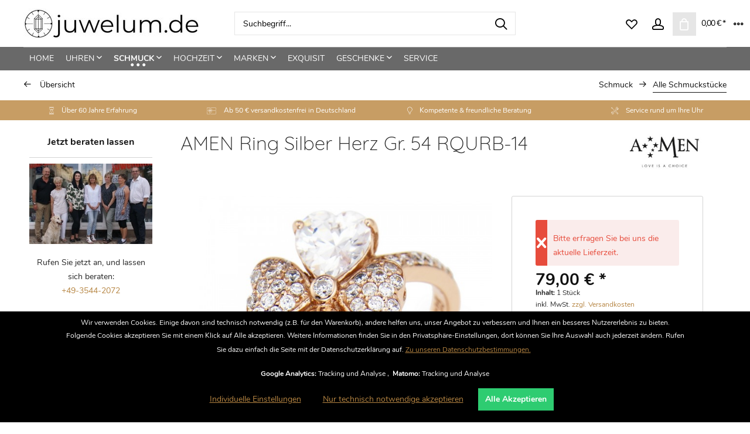

--- FILE ---
content_type: text/html; charset=UTF-8
request_url: https://juwelum.de/amen-ring-silber-herz-gr.-54-rqurb-14-26769
body_size: 26830
content:
<!DOCTYPE html> <html class="no-js" lang="de" itemscope="itemscope" itemtype="https://schema.org/WebPage"> <head> <meta charset="utf-8"> <meta name="author" content="" /> <meta name="robots" content="index,follow" /> <meta name="revisit-after" content="15 days" /> <meta name="keywords" content="" /> <meta name="description" content="" /> <meta property="og:type" content="product" /> <meta property="og:site_name" content="juwelum.de" /> <meta property="og:url" content="https://juwelum.de/amen-ring-silber-herz-gr.-54-rqurb-14-26769" /> <meta property="og:title" content="AMEN Ring Silber Herz Gr. 54 RQURB-14" /> <meta property="og:description" content="" /> <meta property="og:image" content="https://juwelum.de/media/image/c3/d0/6a/RQURBWmrmbZgfoTmNc.jpg" /> <meta property="product:brand" content="AMEN" /> <meta property="product:price" content="79,00" /> <meta property="product:product_link" content="https://juwelum.de/amen-ring-silber-herz-gr.-54-rqurb-14-26769" /> <meta name="twitter:card" content="product" /> <meta name="twitter:site" content="juwelum.de" /> <meta name="twitter:title" content="AMEN Ring Silber Herz Gr. 54 RQURB-14" /> <meta name="twitter:description" content="" /> <meta name="twitter:image" content="https://juwelum.de/media/image/c3/d0/6a/RQURBWmrmbZgfoTmNc.jpg" /> <meta itemprop="copyrightHolder" content="juwelum.de" /> <meta itemprop="copyrightYear" content="2018" /> <meta itemprop="isFamilyFriendly" content="True" /> <meta itemprop="image" content="https://juwelum.de/media/image/f2/66/42/juwelum_300S9uBmOOlB5OKj.jpg" /> <meta name="viewport" content="width=device-width, initial-scale=1.0"> <meta name="mobile-web-app-capable" content="yes"> <meta name="apple-mobile-web-app-title" content="juwelum.de"> <meta name="apple-mobile-web-app-capable" content="yes"> <meta name="apple-mobile-web-app-status-bar-style" content="default"> <meta name="geo.region" content="DE-BB" /> <meta name="geo.placename" content="Luckau" /> <meta name="geo.position" content="51.85241;13.71447" /> <meta name="ICBM" content="51.85241, 13.71447" /> <meta name="google-site-verification" content="C3KVIdHRb2yo6YTNWPSEf3ITh1-im1J8bi6rCJ6fD0E" /> <meta name="google-site-verification" content="EH6p-SrqkzafQln9GaGr9meEuIcJm-LpRtgDSLAVWAM" /> <meta name="google-site-verification" content="XnCME9O3xt3P9KjYwtliIbqXOXpiIUsM9CtYx2mxUBM" /> <meta name="google-site-verification" content="ImKXXrhu6qR2c78S06XPmGw1QWZccdyl1oxAsL7FWXE" /> <meta name="facebook-domain-verification" content="h7l71r42lwhychirnlzt2tgpqvwobo" /> <meta name="facebook-domain-verification" content="n7kgc5d7hx37kl9gs5913zb9rz79h2" /> <link rel="apple-touch-icon-precomposed" href="/themes/Frontend/Responsive/frontend/_public/src/img/apple-touch-icon-precomposed.png"> <link rel="shortcut icon" href="https://juwelum.de/media/unknown/d9/0c/f4/favicon.ico"> <meta name="msapplication-navbutton-color" content="#696969" /> <meta name="application-name" content="juwelum.de" /> <meta name="msapplication-starturl" content="https://juwelum.de/" /> <meta name="msapplication-window" content="width=1024;height=768" /> <meta name="msapplication-TileImage" content="/themes/Frontend/Responsive/frontend/_public/src/img/win-tile-image.png"> <meta name="msapplication-TileColor" content="#696969"> <meta name="theme-color" content="#696969" /> <link rel="canonical" href="https://juwelum.de/amen-ring-silber-herz-gr.-54-rqurb-14-26769" /> <link rel="amphtml" href="https://juwelum.de/amp/amen-ring-silber-herz-gr.-54-rqurb-14-26769"> <title itemprop="name">AMEN Ring Silber Herz Gr. 54 RQURB-14 | Alle Schmuckstücke | Schmuck | juwelum.de</title> <link rel="preload" href="/themes/Frontend/Responsive/frontend/_public/vendors/fonts/open-sans-fontface/Regular/OpenSans-Regular.woff2?064e19c9c053f4994d0f5717b123c752" as="font" type="font/woff2" crossorigin> <link rel="preload" href="/themes/Frontend/Responsive/frontend/_public/vendors/fonts/open-sans-fontface/Bold/OpenSans-Bold.woff2?eb36e06685032d19765f23e37f4bf67a" as="font" type="font/woff2" crossorigin> <link rel="preload" href="/themes/Frontend/Responsive/frontend/_public/src/fonts/shopware.woff2?#0f19a7401b9221667447278d3ee19fb2" as="font" type="font/woff2" crossorigin> <link rel="preload" href="/themes/Frontend/ZJT_Gravity/frontend/_public/src/fonts/nunito-v9-latin-300.woff2" as="font" type="font/woff2" crossorigin> <link rel="preload" href="/themes/Frontend/ZJT_Gravity/frontend/_public/src/fonts/nunito-v9-latin-regular.woff2" as="font" type="font/woff2" crossorigin> <link rel="preload" href="/themes/Frontend/ZJT_Gravity/frontend/_public/src/fonts/nunito-v9-latin-600.woff2" as="font" type="font/woff2" crossorigin> <link rel="preload" href="/themes/Frontend/ZJT_Gravity/frontend/_public/src/fonts/nunito-v9-latin-800.woff2" as="font" type="font/woff2" crossorigin> <link rel="preload" href="/themes/Frontend/ZJT_Gravity/frontend/_public/src/fonts/nunito-v9-latin-700.woff2" as="font" type="font/woff2" crossorigin> <link rel="preload" href="/themes/Frontend/ZJT_Gravity/frontend/_public/src/fonts/nunito-v9-latin-900.woff2" as="font" type="font/woff2" crossorigin> <link rel="preload" href="/themes/Frontend/ZJT_Gravity/frontend/_public/src/fonts/quicksand-v8-latin-300.woff2" as="font" type="font/woff2" crossorigin> <link rel="preload" href="/themes/Frontend/ZJT_Gravity/frontend/_public/src/fonts/quicksand-v8-latin-regular.woff2" as="font" type="font/woff2" crossorigin> <link rel="preload" href="/themes/Frontend/ZJT_Gravity/frontend/_public/src/fonts/quicksand-v8-latin-500.woff2" as="font" type="font/woff2" crossorigin> <link rel="preload" href="/themes/Frontend/ZJT_Gravity/frontend/_public/src/fonts/quicksand-v8-latin-700.woff2" as="font" type="font/woff2" crossorigin> <link rel="preload" href="/custom/plugins/zenitPaymentBar/Resources/views/frontend/_public/src/fonts/zenit-paymentfont.ttf?b21t84" as="font" type="font/ttf" crossorigin> <link rel="preload" href="/custom/plugins/zenitPaymentBar/Resources/views/frontend/_public/src/fonts/zenit-paymentfont.ttf?7c0pg8" as="font" type="font/ttf" crossorigin> <link rel="preload" href="/custom/plugins/zenitPaymentBar/Resources/views/frontend/_public/src/fonts/zenit-paymentfont.ttf" as="font" type="font/ttf" crossorigin> <link href="/web/cache/1733817419_4488b35369c6363acb7afe2c19ee83c8.css" media="all" rel="stylesheet" type="text/css" /> <style> @media screen and (min-width: 48em) { .is--ctl-detail .sidebar-main { display: block; } .is--ctl-detail .sidebar-main + .content--wrapper { margin-left: 260px; margin-left: 16.25rem; } .is--ctl-detail .content-main .content--wrapper, .is--ctl-detail .content-main .product--navigation { width: auto; } } </style> <style> .is--ctl-listing .header--wrap:before { } .is--ctl-detail .header--wrap:before { background-image: url(/); } .is--ctl-blog .header--wrap:before { background-image: url(/); } .advanced-menu .item--level-0 { padding-bottom: 1.0rem; } .emotion--category-teaser .category-teaser--title { height: 3.125rem; line-height: 1.875rem; font-size: 1.0rem; } .product--box .product--supplier { height: 200px; } .content-main, .content-main.is--fullscreen { padding-top: 1.5rem; padding-bottom: 1.5rem; } .category--teaser .hero--headline { font-size: 1.625rem; padding: 1.0rem 0rem 0rem 0rem; margin: 0rem 1.0rem 0rem 1.0rem; text-transform: uppercase; } .category--teaser .hero--text { padding: 1.0rem 2.5rem .625rem 1.0rem; } .content--breadcrumb-wrap { padding: 0.8rem 2.5rem 0.8rem 2.5rem; } .product--navigation { margin-bottom: 0.2rem !important; } #six--framemenu .framemenu--list-item-link.link-row-desktop--1 { text-transform: uppercase; } .dreisc--set-config--group-listing .article .article-inner .article-add-button input { background-color: #c79d64; } /* Abstand oben zwischen Top und Content */ .content-main, .content-main.is--fullscreen { padding-top: 0.5rem; padding-bottom: 0.5rem; } .container--transparent .product--details .product--header { padding: 0.5rem 2.5rem 0rem 0.5rem; } /* Tab für Zubehör etc. */ .js--tab-menu .tab--link { color: #fafafa; } /* CHECKOUT */ /*.panel.has--border {*/ .panel.has--border.information--panel{ border: 1px solid #c79d64; } .panel.tos--panel{ border: 1px solid #c79d64; } .panel.has--border.payment--method-list{ border: 1px solid #c79d64; } .panel.has--border.dispatch--method-list{ border: 1px solid #c79d64; } .basket--footer{ border: 1px solid #c79d64; } /* Seitenbox */ .sidebar--box.box--custom-1{ border: 0px; margin-bottom: 0px } /* .confirm--inner-container{ border: 1px solid #c79d64; } */ /*confirm--actions table--actions block actions--bottom*/ /* .confirm--content .table--actions .main--actions { margin-right: 6rem; } */ body.lcc--active .confirm--content form#confirm--form { margin-left: 0%; /* margin-right: 6rem;*/ } /* geht so nicht */ /* body.basket--footer{ margin-left: 0%; margin-right: 6rem; border: 1px solid #c79d64; } */ /* TEST */ .panel--body.is--rounded{ /* margin-right: 6rem; */ border: 1px solid #c79d64; } .confirm--content{ padding-right: 6rem; /*border: 1px solid #c79d64; */ } .confirm--outer-container{ margin-right: 6rem; /*geht*/ } /* .content.confirm--content{ margin-right: 6rem; border: 1px solid #c79d64; } */ /* .register--message .content { width: 1%; } */ /* Almcode Flips */ .alm--flip-kacheln .vorderseite h1 { font-size: 14px; } .emotion--category-teaser { border: 1px solid #ededed; } /* Dreischild Konfigurator - Breite Auswahlliste */ .dreisc--set-config--group-listing { width: 55%; } </style> <link rel="preload" as="font" href="/themes/Frontend/ZJT_Gravity/frontend/_public/src/fonts/nunito-v9-latin-600.woff2" crossorigin="anonymous"> <link rel="preload" as="font" href="/custom/plugins/zenitPaymentBar/Resources/views/frontend/_public/src/fonts/zenit-paymentfont.ttf?xgw3oz" crossorigin="anonymous"> <link rel="preload" as="font" href="/themes/Frontend/Responsive/frontend/_public/src/fonts/shopware.woff2?" crossorigin="anonymous"> <link rel="preload" as="font" href="/custom/plugins/zenitFeaturesBar/Resources/views/frontend/_public/src/fonts/icomoon-linecons.ttf?p84off" crossorigin="anonymous"> <link rel="preload" as="font" href="/themes/Frontend/ZJT_Gravity/frontend/_public/src/fonts/nunito-v9-latin-700.woff2?" crossorigin="anonymous"> <link rel="preload" as="font" href="/themes/Frontend/ZJT_Gravity/frontend/_public/src/fonts/nunito-v9-latin-regular.woff2?" crossorigin="anonymous"> <link rel="preload" as="font" href="/themes/Frontend/ZJT_Gravity/frontend/_public/src/fonts/nunito-v9-latin-300.woff2?" crossorigin="anonymous"> <link rel="preload" as="font" href="/themes/Frontend/ZJT_Gravity/frontend/_public/src/fonts/quicksand-v8-latin-700.woff2?" crossorigin="anonymous"> <link rel="preload" as="font" href="/themes/Frontend/ZJT_Gravity/frontend/_public/src/fonts/quicksand-v8-latin-regular.woff2?" crossorigin="anonymous"> <link rel="preload" as="font" href="/custom/plugins/zenitPaymentBar/Resources/views/frontend/_public/src/fonts/zenit-paymentfont.ttf?" crossorigin="anonymous"> <link rel="preload" as="font" href="/custom/plugins/zenitFeaturesBar/Resources/views/frontend/_public/src/fonts/icomoon-linecons.ttf?" crossorigin="anonymous"> <link rel="preload" as="font" href="/custom/plugins/zenitGravity/Resources/Themes/Frontend/Gravity/frontend/_public/src/fonts/feather-icons.ttf?vacvc" crossorigin="anonymous"> <link rel="preload" as="font" href="/custom/plugins/zenitGravity/Resources/Themes/Frontend/Gravity/frontend/_public/src/fonts/feather-icons.ttf?" crossorigin="anonymous"> <style>img.lazy,img.lazyloading {background: url("[data-uri]") no-repeat 50% 50%;background-size: 20%;}</style> <script>
var mndCookieExpireDays = '31';
var mndCookieGACode = 'UA-141292882-1';
var mndCookieGAOptIn = 'true';
var mndCookieShowPrivacySettingsLink = 'true';
var mndCookieShowPrivacySettingsLinkText = 'Individuelle Einstellungen';
var mndCookiePixelInstalled = '';
var mndCookieVersion = '1';
var mndCookiePrivacyLink = '/datenschutz';
var mndCookieImprintLink = '/impressum';
var mndCookieReloadPage = 'true';
var mndCookieReloadAddUtm = 'false';
var mndCookieCustomTrackingCookiesJSON = JSON.parse(JSON.stringify([{"Name":"Matomo","Cookie":"matomo-is-active","Setting":"Opt-In","description":"Matomo ist eine weit verbreitete Open-Source-Webanalytik-Platform.","type":"mndCookieTypeTracking","trackingcode":""}]));
var mndCookieHideCloseButton = 'true';
var mndIsSecureShop = true;
var mndCookieConsentModeActive = 'false';
var mndCookieConsentWaitTimeout = 500;
var hostname = window.location.hostname;
var cookieSuffix = hostname.replace(/[^a-zA-Z]/g, "") + mndCookieVersion;
window.dataLayer = window.dataLayer || [];
function mndGetTrackingCookie(name) {
var nameEQ = name + "=";
var ca = document.cookie.split(';');
for(var i=0;i < ca.length;i++) {
var c = ca[i];
while (c.charAt(0)==' ') c = c.substring(1,c.length);
if (c.indexOf(nameEQ) == 0) return c.substring(nameEQ.length,c.length);
}
return null;
}
// google consent mode
if(mndCookieConsentModeActive == 'true') {
arr = [];
function gtag() {
dataLayer.push(arguments);
}
if(localStorage.getItem('mnd-accept-all-' + cookieSuffix) != null) {
gtag('consent', 'default', {
'ad_storage': 'granted',
'ad_user_data': 'granted',
'ad_personalization': 'granted',
'analytics_storage': 'granted',
'wait_for_update': mndCookieConsentWaitTimeout
});
arr['ad_storage'] = 'granted';
arr['ad_user_data'] = 'granted';
arr['ad_personalization'] = 'granted';
arr['analytics_storage'] = 'granted';
window.dataLayer.push(arr);
} else {
var mndAcceptStatistic = 'denied';
if(localStorage.getItem('mnd-accept-statistic-' + cookieSuffix) != null) {
mndAcceptStatistic = 'granted';
}
var mndAcceptRemarketing = 'denied';
if(localStorage.getItem('mnd-accept-remarketing-' + cookieSuffix) != null) {
mndAcceptRemarketing = 'granted';
}
gtag('consent', 'default', {
'ad_storage': mndAcceptRemarketing,
'ad_user_data': mndAcceptRemarketing,
'ad_personalization': mndAcceptRemarketing,
'analytics_storage': mndAcceptStatistic,
'wait_for_update': mndCookieConsentWaitTimeout
});
arr['ad_storage'] = mndAcceptRemarketing;
arr['ad_user_data'] = mndAcceptRemarketing;
arr['ad_personalization'] = mndAcceptRemarketing;
arr['analytics_storage'] = mndAcceptStatistic;
window.dataLayer.push(arr);
}
}
var mndCustomJs = function() {
}
if (mndCookieGACode !== '') {
var mndCookieGACodeArray = mndCookieGACode.split(',');
if(mndCookieGAOptIn === 'true' && mndGetTrackingCookie('mnd-ga-opted-in') !== 'true') {
mndCookieGACodeArray.forEach(function(el, index, array){
var gaProperty = mndCookieGACodeArray[index];
var disableStr = 'ga-disable-' + gaProperty;
if (mndIsSecureShop !== undefined && mndIsSecureShop === true) {
document.cookie = disableStr + '=true; expires=Thu, 31 Dec 2118 23:59:59 UTC; path=/; secure';
} else {
document.cookie = disableStr + '=true; expires=Thu, 31 Dec 2118 23:59:59 UTC; path=/;';
}
window[disableStr] = true;
});
} else {
mndCookieGACodeArray.forEach(function(el, index, array){
var gaProperty = mndCookieGACodeArray[index];
var disableStr = 'ga-disable-' + gaProperty;
if (mndGetTrackingCookie(disableStr) === 'true') {
window[disableStr] = true;
}
});
}
}
for(var i = 0; i < mndCookieCustomTrackingCookiesJSON.length; i++) {
var obj = mndCookieCustomTrackingCookiesJSON[i];
if(obj.Name != '' && obj.Cookie != '') {
if(obj.Setting === 'Opt-In' && mndGetTrackingCookie(obj.Cookie) !== 'true') {
if (mndIsSecureShop !== undefined && mndIsSecureShop === true) {
document.cookie = obj.Cookie+'=false; expires=Thu, 31 Dec 2118 23:59:59 UTC; path=/; secure';
} else {
document.cookie = obj.Cookie+'=false; expires=Thu, 31 Dec 2118 23:59:59 UTC; path=/;';
}
}
if(obj.Setting === 'Opt-Out' && mndGetTrackingCookie(obj.Cookie) != 'false') {
if (mndIsSecureShop !== undefined && mndIsSecureShop === true) {
document.cookie = obj.Cookie+'=true; expires=Thu, 31 Dec 2118 23:59:59 UTC; path=/; secure';
} else {
document.cookie = obj.Cookie+'=true; expires=Thu, 31 Dec 2118 23:59:59 UTC; path=/;';
}
}
}
if(obj.Cookie != '') {
var layerName = obj.Cookie;
arr = [];
if(mndGetTrackingCookie(obj.Cookie) === 'true') {
arr[layerName] = 'active';
window.dataLayer.push(arr);
} else {
arr[layerName] = 'inactive';
window.dataLayer.push(arr);
}
}
}
</script> <script>
var dreiwPiwikEventDataLayer = {
'url': '/Widgets/DreiwPiwikEventSnippet/ajaxGetProductBy'
};
</script> </head> <body class="is--ctl-detail is--act-index categories--left container--transparent has--marketing-banner tooltip--left has--breadcrumbs is--dwpt is--dwpe is--dwpec " > <div data-paypalUnifiedMetaDataContainer="true" data-paypalUnifiedRestoreOrderNumberUrl="https://juwelum.de/widgets/PaypalUnifiedOrderNumber/restoreOrderNumber" class="is--hidden"> </div> <div class="page-wrap"> <noscript class="noscript-main"> <div class="alert is--warning"> <div class="alert--icon"> <i class="icon--element icon--warning"></i> </div> <div class="alert--content"> Um juwelum.de in vollem Umfang nutzen zu k&ouml;nnen, empfehlen wir Ihnen Javascript in Ihrem Browser zu aktiveren. </div> </div> </noscript> <div class="header--wrap " data-sticky-header="true"> <div class="header-wrap--inner"> <header class="header-main"> <div class="top-bar"> <div class="container block-group"> <div class="collapse--header" data-topbar-collapse="true"> <span class="collapse--toggler"> <span class="toggler--wrap" data-gravity-tooltip="Mehr" data-gravity-tooltip-pos="left"> <span class="toggler--display">Mehr</span> </span> </span> </div> <div class="collapse--content block-group"> <nav class="top-bar--navigation block" role="menubar">   <div class="navigation--entry entry--compare is--hidden" role="menuitem" aria-haspopup="true" data-drop-down-menu="true" data-gravity-tooltip="Vergleichen" data-gravity-tooltip-pos="left">   </div> <div class="navigation--entry entry--service has--drop-down" role="menuitem" aria-haspopup="true" data-drop-down-menu="true"> <i class="icon--service"></i> Service/Hilfe </div> </nav> <div class="top-bar--marketing block"> <div class="block-group"> <div class="entry--marketing marketing--text block"> <ul class="marketing--text-slider" > </ul> </div> </div> </div> <div class="top-bar--navigation top-bar--login-register block" role="menuitem"> <a href="https://juwelum.de/account" title="Registrieren" class="navigation--entry register--text account--entry"> Registrieren </a> <span>oder</span> <a href="https://juwelum.de/account" title="Anmelden" class="navigation--entry login--text account--entry"> Anmelden </a> </div> </div> </div> </div> <div class="header--navigation-wrap"> <div class="container header--navigation"> <div class="logo-main block-group" role="banner"> <div class="logo--shop block"> <a class="logo--link" href="https://juwelum.de/" title="juwelum.de - zur Startseite wechseln"> <picture> <source srcset="https://juwelum.de/media/image/f2/66/42/juwelum_300S9uBmOOlB5OKj.jpg" media="(min-width: 78.75em)"> <source srcset="https://juwelum.de/media/image/f2/66/42/juwelum_300S9uBmOOlB5OKj.jpg" media="(min-width: 64em)"> <source srcset="https://juwelum.de/media/image/f2/66/42/juwelum_300S9uBmOOlB5OKj.jpg" media="(min-width: 48em)"> <img srcset="https://juwelum.de/media/image/f2/66/42/juwelum_300S9uBmOOlB5OKj.jpg" alt="juwelum.de - zur Startseite wechseln" /> </picture> </a> </div> </div> <nav class="shop--navigation block-group"> <ul class="navigation--list block-group" role="menubar"> <li class="navigation--entry entry--menu-left" role="menuitem"> <a class="entry--link entry--trigger btn is--icon-left" href="#offcanvas--left" data-offcanvas="true" data-offCanvasSelector=".sidebar-main"> <i class="icon--menu"></i> <span>Menü</span> </a> </li> <li class="navigation--entry entry--search" role="menuitem" data-search="true" aria-haspopup="true"> <a class="btn entry--link entry--trigger" href="#show-hide--search" title="Suche anzeigen / schließen" data-gravity-tooltip="Suche anzeigen / schließen" data-gravity-tooltip-pos="left"> <i class="icon--search"></i> <span class="search--display">Suchen</span> </a> <form action="/search" method="get" class="main-search--form"> <input type="search" name="sSearch" aria-label="Suchbegriff..." class="main-search--field" autocomplete="off" autocapitalize="off" placeholder="Suchbegriff..." maxlength="30" /> <button type="submit" class="main-search--button" aria-label="Suchen"> <i class="icon--search"></i> <span class="main-search--text">Suchen</span> </button> <div class="form--ajax-loader">&nbsp;</div> </form> <div class="main-search--results"></div> </li>  <li class="service--entry navigation--entry entry--notepad" role="menuitem" data-gravity-tooltip="Merkzettel" data-gravity-tooltip-pos="left" > <a href="https://juwelum.de/note" class="btn" title="Merkzettel"> <i class="icon--heart"></i> <span class="notepad--display"> Merkzettel </span> </a> </li> <li class="navigation--entry entry--account with-slt" role="menuitem" data-offcanvas="true" data-offCanvasSelector=".account--dropdown-navigation" data-gravity-tooltip="Mein Konto" data-gravity-tooltip-pos="left" > <a href="https://juwelum.de/account" title="Mein Konto" class="btn is--icon-left entry--link account--link"> <i class="icon--account"></i> <span class="account--display"> Mein Konto </span> </a> <div class="account--dropdown-navigation"> <div class="navigation--smartphone"> <div class="entry--close-off-canvas"> <a href="#close-account-menu" class="account--close-off-canvas" title="Menü schließen"> Menü schließen <i class="icon--arrow-right"></i> </a> </div> </div> <div class="account--menu is--rounded is--personalized"> <span class="navigation--headline"> Mein Konto </span> <div class="account--menu-container"> <ul class="sidebar--navigation navigation--list is--level0 show--active-items"> <li class="navigation--entry"> <span class="navigation--signin"> <a href="https://juwelum.de/account#hide-registration" class="blocked--link btn is--primary navigation--signin-btn" data-collapseTarget="#registration" data-action="close"> Anmelden </a> <span class="navigation--register"> oder <a href="https://juwelum.de/account#show-registration" class="blocked--link" data-collapseTarget="#registration" data-action="open"> registrieren </a> </span> </span> </li> <li class="navigation--entry"> <a href="https://juwelum.de/account" title="Übersicht" class="navigation--link"> Übersicht </a> </li> <li class="navigation--entry"> <a href="https://juwelum.de/account/profile" title="Persönliche Daten" class="navigation--link" rel="nofollow"> Persönliche Daten </a> </li> <li class="navigation--entry"> <a href="https://juwelum.de/address/index/sidebar/" title="Adressen" class="navigation--link" rel="nofollow"> Adressen </a> </li> <li class="navigation--entry"> <a href="https://juwelum.de/account/payment" title="Zahlungsarten" class="navigation--link" rel="nofollow"> Zahlungsarten </a> </li> <li class="navigation--entry"> <a href="https://juwelum.de/account/orders" title="Bestellungen" class="navigation--link" rel="nofollow"> Bestellungen </a> </li> <li class="navigation--entry"> <a href="https://juwelum.de/note" title="Merkzettel" class="navigation--link" rel="nofollow"> Merkzettel </a> </li> </ul> </div> </div> </div> </li> <li class="navigation--entry entry--cart" role="menuitem" data-gravity-tooltip="Warenkorb" data-gravity-tooltip-pos="left" > <a class="btn is--icon-left cart--link" href="https://juwelum.de/checkout/cart" title="Warenkorb"> <span class="cart--display"> Warenkorb </span> <span class="badge is--primary cart--quantity is--hidden">0</span> <i class="icon--basket"></i> <span class="cart--amount"> 0,00&nbsp;&euro; * </span> </a> <div class="ajax-loader">&nbsp;</div> </li>  </ul> </nav> </div> </div> </header> <nav class="navigation-main is--full-width"> <div class="container" data-menu-scroller="true" data-listSelector=".navigation--list.container" data-viewPortSelector=".navigation--list-wrapper"> <div class="navigation--list-wrapper"> <ul class="navigation--list container" role="menubar" itemscope="itemscope" itemtype="https://schema.org/SiteNavigationElement"> <li class="navigation--entry is--home hover--effect-7 entry--home" role="menuitem"> <a class="navigation--link is--first" href="https://juwelum.de/" title="Home" data-hover="Home" itemprop="url"> <span data-hover="Home" itemprop="name"> Home </span> </a> </li> <li class="navigation--entry hover--effect-7" role="menuitem"> <a class="navigation--link" data-hover="Uhren" href="https://juwelum.de/uhren/" title="Uhren" itemprop="url"> <span data-hover="Uhren" itemprop="name">Uhren</span> <i class="icon--arrow-down"></i> </a> </li> <li class="navigation--entry is--active hover--effect-7" role="menuitem"> <a class="navigation--link is--active" data-hover="Schmuck" href="https://juwelum.de/schmuck/" title="Schmuck" itemprop="url"> <span data-hover="Schmuck" itemprop="name">Schmuck</span> <i class="icon--arrow-down"></i> </a> </li> <li class="navigation--entry hover--effect-7" role="menuitem"> <a class="navigation--link" data-hover="Hochzeit" href="https://juwelum.de/hochzeit/" title="Hochzeit" itemprop="url"> <span data-hover="Hochzeit" itemprop="name">Hochzeit</span> <i class="icon--arrow-down"></i> </a> </li> <li class="navigation--entry hover--effect-7" role="menuitem"> <a class="navigation--link" data-hover="Marken" href="https://juwelum.de/marken/" title="Marken" itemprop="url"> <span data-hover="Marken" itemprop="name">Marken</span> <i class="icon--arrow-down"></i> </a> </li> <li class="navigation--entry hover--effect-7" role="menuitem"> <a class="navigation--link" data-hover="Exquisit" href="https://juwelum.de/exquisit/" title="Exquisit" itemprop="url"> <span data-hover="Exquisit" itemprop="name">Exquisit</span> </a> </li> <li class="navigation--entry hover--effect-7" role="menuitem"> <a class="navigation--link" data-hover="Geschenke" href="https://juwelum.de/geschenke/" title="Geschenke" itemprop="url"> <span data-hover="Geschenke" itemprop="name">Geschenke</span> <i class="icon--arrow-down"></i> </a> </li> <li class="navigation--entry hover--effect-7" role="menuitem"> <a class="navigation--link" data-hover="Service" href="https://juwelum.de/service/" title="Service" itemprop="url"> <span data-hover="Service" itemprop="name">Service</span> </a> </li> </ul> </div> <div class="advanced-menu" data-advanced-menu="true" data-hoverDelay="250"> <div class="menu--container"> <div class="button-container"> <a href="https://juwelum.de/uhren/" class="button--category" aria-label="Zur Kategorie Uhren" title="Zur Kategorie Uhren"> <i class="icon--arrow-right"></i> Zur Kategorie Uhren </a> <span class="button--close"> <i class="icon--cross"></i> </span> </div> <div class="content--wrapper has--content has--teaser"> <ul class="menu--list menu--level-0 columns--2" style="width: 50%;"> <li class="menu--list-item item--level-0" style="width: 100%"> <a href="https://juwelum.de/uhren/damen/" class="menu--list-item-link" aria-label="Damen" title="Damen">Damen</a> </li> <li class="menu--list-item item--level-0" style="width: 100%"> <a href="https://juwelum.de/uhren/herren/" class="menu--list-item-link" aria-label="Herren" title="Herren">Herren</a> </li> <li class="menu--list-item item--level-0" style="width: 100%"> <a href="https://juwelum.de/uhren/kinder/" class="menu--list-item-link" aria-label="Kinder" title="Kinder">Kinder</a> </li> <li class="menu--list-item item--level-0" style="width: 100%"> <a href="https://juwelum.de/uhren/gold/" class="menu--list-item-link" aria-label="Gold" title="Gold">Gold</a> </li> <li class="menu--list-item item--level-0" style="width: 100%"> <a href="https://juwelum.de/uhren/titan/" class="menu--list-item-link" aria-label="Titan" title="Titan">Titan</a> </li> <li class="menu--list-item item--level-0" style="width: 100%"> <a href="https://juwelum.de/uhren/holz/" class="menu--list-item-link" aria-label="Holz" title="Holz">Holz</a> </li> <li class="menu--list-item item--level-0" style="width: 100%"> <a href="https://juwelum.de/uhren/chronographen/" class="menu--list-item-link" aria-label="Chronographen" title="Chronographen">Chronographen</a> </li> <li class="menu--list-item item--level-0" style="width: 100%"> <a href="https://juwelum.de/uhren/automatik/" class="menu--list-item-link" aria-label="Automatik" title="Automatik">Automatik</a> </li> <li class="menu--list-item item--level-0" style="width: 100%"> <a href="https://juwelum.de/uhren/mechanisch/" class="menu--list-item-link" aria-label="Mechanisch" title="Mechanisch">Mechanisch</a> </li> <li class="menu--list-item item--level-0" style="width: 100%"> <a href="https://juwelum.de/uhren/quarz/" class="menu--list-item-link" aria-label="Quarz" title="Quarz">Quarz</a> </li> <li class="menu--list-item item--level-0" style="width: 100%"> <a href="https://juwelum.de/uhren/funk/" class="menu--list-item-link" aria-label="Funk" title="Funk">Funk</a> </li> <li class="menu--list-item item--level-0" style="width: 100%"> <a href="https://juwelum.de/uhren/smartwatches/" class="menu--list-item-link" aria-label="Smartwatches" title="Smartwatches">Smartwatches</a> </li> <li class="menu--list-item item--level-0" style="width: 100%"> <a href="https://juwelum.de/uhren/taschenuhren/" class="menu--list-item-link" aria-label="Taschenuhren" title="Taschenuhren">Taschenuhren</a> </li> <li class="menu--list-item item--level-0" style="width: 100%"> <a href="https://juwelum.de/uhren/anhaengeuhren/" class="menu--list-item-link" aria-label="Anhängeuhren" title="Anhängeuhren">Anhängeuhren</a> </li> <li class="menu--list-item item--level-0" style="width: 100%"> <a href="https://juwelum.de/uhren/kuckucksuhren/" class="menu--list-item-link" aria-label="Kuckucksuhren" title="Kuckucksuhren">Kuckucksuhren</a> </li> <li class="menu--list-item item--level-0" style="width: 100%"> <a href="https://juwelum.de/uhren/wecker/" class="menu--list-item-link" aria-label="Wecker" title="Wecker">Wecker</a> </li> <li class="menu--list-item item--level-0" style="width: 100%"> <a href="https://juwelum.de/uhren/antik-vintage/" class="menu--list-item-link" aria-label="Antik &amp; Vintage" title="Antik &amp; Vintage">Antik & Vintage</a> </li> <li class="menu--list-item item--level-0" style="width: 100%"> <a href="https://juwelum.de/uhren/zubehoer/" class="menu--list-item-link" aria-label="Zubehör" title="Zubehör">Zubehör</a> </li> <li class="menu--list-item item--level-0" style="width: 100%"> <a href="https://juwelum.de/uhren/armbaender/" class="menu--list-item-link" aria-label="Armbänder" title="Armbänder">Armbänder</a> </li> </ul> <div class="menu--delimiter" style="right: 50%;"></div> <div class="menu--teaser" style="width: 50%;"> <div class="teaser--headline">Uhren</div> </div> </div> </div> <div class="menu--container"> <div class="button-container"> <a href="https://juwelum.de/schmuck/" class="button--category" aria-label="Zur Kategorie Schmuck" title="Zur Kategorie Schmuck"> <i class="icon--arrow-right"></i> Zur Kategorie Schmuck </a> <span class="button--close"> <i class="icon--cross"></i> </span> </div> <div class="content--wrapper has--content has--teaser"> <ul class="menu--list menu--level-0 columns--2" style="width: 50%;"> <li class="menu--list-item item--level-0" style="width: 100%"> <a href="https://juwelum.de/schmuck/damen/" class="menu--list-item-link" aria-label="Damen" title="Damen">Damen</a> </li> <li class="menu--list-item item--level-0" style="width: 100%"> <a href="https://juwelum.de/schmuck/herren/" class="menu--list-item-link" aria-label="Herren" title="Herren">Herren</a> </li> <li class="menu--list-item item--level-0" style="width: 100%"> <a href="https://juwelum.de/schmuck/kinder/" class="menu--list-item-link" aria-label="Kinder" title="Kinder">Kinder</a> </li> <li class="menu--list-item item--level-0" style="width: 100%"> <a href="https://juwelum.de/schmuck/armbaender/" class="menu--list-item-link" aria-label="Armbänder" title="Armbänder">Armbänder</a> </li> <li class="menu--list-item item--level-0" style="width: 100%"> <a href="https://juwelum.de/schmuck/anhaenger/" class="menu--list-item-link" aria-label="Anhänger" title="Anhänger">Anhänger</a> </li> <li class="menu--list-item item--level-0" style="width: 100%"> <a href="https://juwelum.de/schmuck/personalisierter-schmuck/" class="menu--list-item-link" aria-label="Personalisierter Schmuck" title="Personalisierter Schmuck">Personalisierter Schmuck</a> </li> <li class="menu--list-item item--level-0" style="width: 100%"> <a href="https://juwelum.de/schmuck/fotogravur-anhaenger/" class="menu--list-item-link" aria-label="Fotogravur-Anhänger" title="Fotogravur-Anhänger">Fotogravur-Anhänger</a> </li> <li class="menu--list-item item--level-0" style="width: 100%"> <a href="https://juwelum.de/schmuck/gravurschmuck/" class="menu--list-item-link" aria-label="Gravurschmuck" title="Gravurschmuck">Gravurschmuck</a> </li> <li class="menu--list-item item--level-0" style="width: 100%"> <a href="https://juwelum.de/schmuck/namensketten/" class="menu--list-item-link" aria-label="Namensketten" title="Namensketten">Namensketten</a> </li> <li class="menu--list-item item--level-0" style="width: 100%"> <a href="https://juwelum.de/schmuck/tierkreiszeichen/" class="menu--list-item-link" aria-label="Tierkreiszeichen" title="Tierkreiszeichen">Tierkreiszeichen</a> </li> <li class="menu--list-item item--level-0" style="width: 100%"> <a href="https://juwelum.de/schmuck/ohrringe/" class="menu--list-item-link" aria-label="Ohrringe" title="Ohrringe">Ohrringe</a> </li> <li class="menu--list-item item--level-0" style="width: 100%"> <a href="https://juwelum.de/schmuck/ketten/" class="menu--list-item-link" aria-label="Ketten" title="Ketten">Ketten</a> </li> <li class="menu--list-item item--level-0" style="width: 100%"> <a href="https://juwelum.de/schmuck/fussketten/" class="menu--list-item-link" aria-label="Fußketten" title="Fußketten">Fußketten</a> </li> <li class="menu--list-item item--level-0" style="width: 100%"> <a href="https://juwelum.de/schmuck/ringe/" class="menu--list-item-link" aria-label="Ringe" title="Ringe">Ringe</a> </li> <li class="menu--list-item item--level-0" style="width: 100%"> <a href="https://juwelum.de/schmuck/gold/" class="menu--list-item-link" aria-label="Gold" title="Gold">Gold</a> </li> <li class="menu--list-item item--level-0" style="width: 100%"> <a href="https://juwelum.de/schmuck/silber/" class="menu--list-item-link" aria-label="Silber" title="Silber">Silber</a> </li> <li class="menu--list-item item--level-0" style="width: 100%"> <a href="https://juwelum.de/schmuck/stahl/" class="menu--list-item-link" aria-label="Stahl" title="Stahl">Stahl</a> </li> <li class="menu--list-item item--level-0" style="width: 100%"> <a href="https://juwelum.de/schmuck/titan/" class="menu--list-item-link" aria-label="Titan" title="Titan">Titan</a> </li> <li class="menu--list-item item--level-0" style="width: 100%"> <a href="https://juwelum.de/schmuck/perlschmuck/" class="menu--list-item-link" aria-label="Perlschmuck" title="Perlschmuck">Perlschmuck</a> </li> <li class="menu--list-item item--level-0" style="width: 100%"> <a href="https://juwelum.de/schmuck/jagdschmuck/" class="menu--list-item-link" aria-label="Jagdschmuck" title="Jagdschmuck">Jagdschmuck</a> </li> <li class="menu--list-item item--level-0" style="width: 100%"> <a href="https://juwelum.de/schmuck/alle-schmuckstuecke/" class="menu--list-item-link" aria-label="Alle Schmuckstücke" title="Alle Schmuckstücke">Alle Schmuckstücke</a> </li> </ul> <div class="menu--delimiter" style="right: 50%;"></div> <div class="menu--teaser" style="width: 50%;"> <div class="teaser--headline">Schmuck</div> </div> </div> </div> <div class="menu--container"> <div class="button-container"> <a href="https://juwelum.de/hochzeit/" class="button--category" aria-label="Zur Kategorie Hochzeit" title="Zur Kategorie Hochzeit"> <i class="icon--arrow-right"></i> Zur Kategorie Hochzeit </a> <span class="button--close"> <i class="icon--cross"></i> </span> </div> <div class="content--wrapper has--content has--teaser"> <ul class="menu--list menu--level-0 columns--2" style="width: 50%;"> <li class="menu--list-item item--level-0" style="width: 100%"> <a href="https://juwelum.de/hochzeit/freundschaftsringe/" class="menu--list-item-link" aria-label="Freundschaftsringe" title="Freundschaftsringe">Freundschaftsringe</a> </li> <li class="menu--list-item item--level-0" style="width: 100%"> <a href="https://juwelum.de/hochzeit/partnerringe/" class="menu--list-item-link" aria-label="Partnerringe" title="Partnerringe">Partnerringe</a> </li> <li class="menu--list-item item--level-0" style="width: 100%"> <a href="https://juwelum.de/hochzeit/antragsringe/" class="menu--list-item-link" aria-label="Antragsringe" title="Antragsringe">Antragsringe</a> </li> <li class="menu--list-item item--level-0" style="width: 100%"> <a href="https://juwelum.de/hochzeit/trauringe/" class="menu--list-item-link" aria-label="Trauringe" title="Trauringe">Trauringe</a> </li> <li class="menu--list-item item--level-0" style="width: 100%"> <a href="https://juwelum.de/hochzeit/platin/" class="menu--list-item-link" aria-label="Platin" title="Platin">Platin</a> </li> <li class="menu--list-item item--level-0" style="width: 100%"> <a href="https://juwelum.de/hochzeit/gold/" class="menu--list-item-link" aria-label="Gold" title="Gold">Gold</a> </li> <li class="menu--list-item item--level-0" style="width: 100%"> <a href="https://juwelum.de/hochzeit/silber/" class="menu--list-item-link" aria-label="Silber" title="Silber">Silber</a> </li> <li class="menu--list-item item--level-0" style="width: 100%"> <a href="https://juwelum.de/hochzeit/palladium/" class="menu--list-item-link" aria-label="Palladium" title="Palladium">Palladium</a> </li> <li class="menu--list-item item--level-0" style="width: 100%"> <a href="https://juwelum.de/hochzeit/titan/" class="menu--list-item-link" aria-label="Titan" title="Titan">Titan</a> </li> <li class="menu--list-item item--level-0" style="width: 100%"> <a href="https://juwelum.de/hochzeit/edelstahl/" class="menu--list-item-link" aria-label="Edelstahl" title="Edelstahl">Edelstahl</a> </li> </ul> <div class="menu--delimiter" style="right: 50%;"></div> <div class="menu--teaser" style="width: 50%;"> <div class="teaser--headline">Hochzeit | Verlobungsringe, Antragsringe, Trauringe & Co.</div> </div> </div> </div> <div class="menu--container"> <div class="button-container"> <a href="https://juwelum.de/marken/" class="button--category" title="Zu allen Herstellern" > <i class="icon--arrow-right"></i> Zu allen Herstellern </a> <span class="button--close"> <i class="icon--cross"></i> </span> </div> <div class="content--wrapper has--content"> <ul class="menu--list menu--level-0 columns--4" style="width: 100%;"> <li class="menu--list-item item--level-0" style="width: 100%"> <a href="/marken/amen/" class="menu--list-item-link" title="AMEN">AMEN </a> </li> <li class="menu--list-item item--level-0" style="width: 100%"> <a href="/marken/august-schwer/" class="menu--list-item-link" title="August Schwer">August Schwer </a> </li> <li class="menu--list-item item--level-0" style="width: 100%"> <a href="/marken/beka-bell/" class="menu--list-item-link" title="Beka&amp;Bell">Beka&Bell </a> </li> <li class="menu--list-item item--level-0" style="width: 100%"> <a href="/marken/bering/" class="menu--list-item-link" title="Bering">Bering </a> </li> <li class="menu--list-item item--level-0" style="width: 100%"> <a href="/marken/boccia-titanium/" class="menu--list-item-link" title="Boccia Titanium">Boccia Titanium </a> </li> <li class="menu--list-item item--level-0" style="width: 100%"> <a href="/marken/casio/" class="menu--list-item-link" title="Casio">Casio </a> </li> <li class="menu--list-item item--level-0" style="width: 100%"> <a href="/marken/claude-pascal/" class="menu--list-item-link" title="Claude Pascal">Claude Pascal </a> </li> <li class="menu--list-item item--level-0" style="width: 100%"> <a href="/marken/coeur-de-lion/" class="menu--list-item-link" title="COEUR DE LION">COEUR DE LION </a> </li> <li class="menu--list-item item--level-0" style="width: 100%"> <a href="/marken/davosa/" class="menu--list-item-link" title="Davosa">Davosa </a> </li> <li class="menu--list-item item--level-0" style="width: 100%"> <a href="https://juwelum.de/diana-jagdschmuck/" class="menu--list-item-link" title="Diana Jagdschmuck">Diana Jagdschmuck </a> </li> <li class="menu--list-item item--level-0" style="width: 100%"> <a href="/marken/doodle/" class="menu--list-item-link" title="Doodle watch">Doodle watch </a> </li> <li class="menu--list-item item--level-0" style="width: 100%"> <a href="/marken/dufa/" class="menu--list-item-link" title="DUFA">DUFA </a> </li> <li class="menu--list-item item--level-0" style="width: 100%"> <a href="/marken/jacques-lemans/" class="menu--list-item-link" title="Jacques Lemans">Jacques Lemans </a> </li> <li class="menu--list-item item--level-0" style="width: 100%"> <a href="/marken/juwelum/" class="menu--list-item-link" title="Juwelum">Juwelum </a> </li> <li class="menu--list-item item--level-0" style="width: 100%"> <a href="/marken/juwelum-antik/" class="menu--list-item-link" title="Juwelum antik">Juwelum antik </a> </li> <li class="menu--list-item item--level-0" style="width: 100%"> <a href="/marken/juwelum-fotogravur/" class="menu--list-item-link" title="Juwelum Fotogravur">Juwelum Fotogravur </a> </li> <li class="menu--list-item item--level-0" style="width: 100%"> <a href="https://juwelum.de/juwelum-service/" class="menu--list-item-link" title="Juwelum Service">Juwelum Service </a> </li> <li class="menu--list-item item--level-0" style="width: 100%"> <a href="/marken/juwelum-souvenir/" class="menu--list-item-link" title="Juwelum Souvenir">Juwelum Souvenir </a> </li> <li class="menu--list-item item--level-0" style="width: 100%"> <a href="/marken/laimer/" class="menu--list-item-link" title="LAiMER">LAiMER </a> </li> <li class="menu--list-item item--level-0" style="width: 100%"> <a href="/marken/names4ever/" class="menu--list-item-link" title="Names4ever">Names4ever </a> </li> <li class="menu--list-item item--level-0" style="width: 100%"> <a href="/marken/officina-del-tempo/" class="menu--list-item-link" title="OFFICINA DEL TEMPO">OFFICINA DEL TEMPO </a> </li> <li class="menu--list-item item--level-0" style="width: 100%"> <a href="/marken/prinzessin-lillifee/" class="menu--list-item-link" title="Prinzessin Lillifee">Prinzessin Lillifee </a> </li> <li class="menu--list-item item--level-0" style="width: 100%"> <a href="/marken/rauschmayer/" class="menu--list-item-link" title="Rauschmayer">Rauschmayer </a> </li> <li class="menu--list-item item--level-0" style="width: 100%"> <a href="/marken/romi/" class="menu--list-item-link" title="RoMi">RoMi </a> </li> <li class="menu--list-item item--level-0" style="width: 100%"> <a href="/marken/s.oliver/" class="menu--list-item-link" title="s.Oliver">s.Oliver </a> </li> <li class="menu--list-item item--level-0" style="width: 100%"> <a href="/marken/scout/" class="menu--list-item-link" title="Scout">Scout </a> </li> <li class="menu--list-item item--level-0" style="width: 100%"> <a href="/marken/thomas-sabo/" class="menu--list-item-link" title="Thomas Sabo">Thomas Sabo </a> </li> <li class="menu--list-item item--level-0" style="width: 100%"> <a href="https://juwelum.de/thomas-sabo-charm-club/" class="menu--list-item-link" title="THOMAS SABO Charm Club">THOMAS SABO Charm Club </a> </li> </ul> </div> </div> <div class="menu--container"> <div class="button-container"> <a href="https://juwelum.de/exquisit/" class="button--category" aria-label="Zur Kategorie Exquisit" title="Zur Kategorie Exquisit"> <i class="icon--arrow-right"></i> Zur Kategorie Exquisit </a> <span class="button--close"> <i class="icon--cross"></i> </span> </div> <div class="content--wrapper has--teaser"> <div class="menu--teaser" style="width: 100%;"> <div class="teaser--headline">Exquisite Uhren & Schmuck</div> </div> </div> </div> <div class="menu--container"> <div class="button-container"> <a href="https://juwelum.de/geschenke/" class="button--category" aria-label="Zur Kategorie Geschenke" title="Zur Kategorie Geschenke"> <i class="icon--arrow-right"></i> Zur Kategorie Geschenke </a> <span class="button--close"> <i class="icon--cross"></i> </span> </div> <div class="content--wrapper has--content has--teaser"> <ul class="menu--list menu--level-0 columns--2" style="width: 50%;"> <li class="menu--list-item item--level-0" style="width: 100%"> <a href="https://juwelum.de/geschenke/souvenirs/" class="menu--list-item-link" aria-label="Souvenirs" title="Souvenirs">Souvenirs</a> </li> <li class="menu--list-item item--level-0" style="width: 100%"> <a href="https://juwelum.de/geschenke/fuer-damen/" class="menu--list-item-link" aria-label="Für Damen" title="Für Damen">Für Damen</a> </li> <li class="menu--list-item item--level-0" style="width: 100%"> <a href="https://juwelum.de/geschenke/fuer-herren/" class="menu--list-item-link" aria-label="Für Herren" title="Für Herren">Für Herren</a> </li> <li class="menu--list-item item--level-0" style="width: 100%"> <a href="https://juwelum.de/geschenke/fuer-kinder/" class="menu--list-item-link" aria-label="Für Kinder" title="Für Kinder">Für Kinder</a> </li> <li class="menu--list-item item--level-0" style="width: 100%"> <a href="https://juwelum.de/geschenke/zum-valentinstag/" class="menu--list-item-link" aria-label="Zum Valentinstag" title="Zum Valentinstag">Zum Valentinstag</a> </li> <li class="menu--list-item item--level-0" style="width: 100%"> <a href="https://juwelum.de/geschenke/zu-ostern/" class="menu--list-item-link" aria-label="Zu Ostern" title="Zu Ostern">Zu Ostern</a> </li> <li class="menu--list-item item--level-0" style="width: 100%"> <a href="https://juwelum.de/geschenke/zur-taufe/" class="menu--list-item-link" aria-label="Zur Taufe" title="Zur Taufe">Zur Taufe</a> </li> <li class="menu--list-item item--level-0" style="width: 100%"> <a href="https://juwelum.de/geschenke/zur-einschulung/" class="menu--list-item-link" aria-label="Zur Einschulung" title="Zur Einschulung">Zur Einschulung</a> </li> <li class="menu--list-item item--level-0" style="width: 100%"> <a href="https://juwelum.de/geschenke/zur-konfirmation-erstkommunion-und-firmung/" class="menu--list-item-link" aria-label="Zur Konfirmation, Erstkommunion und Firmung" title="Zur Konfirmation, Erstkommunion und Firmung">Zur Konfirmation, Erstkommunion und Firmung</a> </li> <li class="menu--list-item item--level-0" style="width: 100%"> <a href="https://juwelum.de/geschenke/zum-abschluss/" class="menu--list-item-link" aria-label="Zum Abschluss" title="Zum Abschluss">Zum Abschluss</a> </li> <li class="menu--list-item item--level-0" style="width: 100%"> <a href="https://juwelum.de/geschenke/zum-muttertag/" class="menu--list-item-link" aria-label="Zum Muttertag" title="Zum Muttertag">Zum Muttertag</a> </li> </ul> <div class="menu--delimiter" style="right: 50%;"></div> <div class="menu--teaser" style="width: 50%;"> <div class="teaser--headline">Geschenke Uhren & Schmuck</div> </div> </div> </div> <div class="menu--container"> <div class="button-container"> <a href="https://juwelum.de/service/" class="button--category" aria-label="Zur Kategorie Service" title="Zur Kategorie Service"> <i class="icon--arrow-right"></i> Zur Kategorie Service </a> <span class="button--close"> <i class="icon--cross"></i> </span> </div> </div> </div> </div> </nav> </div> <div class="content--breadcrumb-wrap"> <div class="container"> <nav class="content--breadcrumb block"> <a class="breadcrumb--button breadcrumb--link" href="https://juwelum.de/schmuck/alle-schmuckstuecke/" title="Übersicht"> <i class="icon--arrow-left"></i> <span class="breadcrumb--title">Übersicht</span> </a> <ul class="breadcrumb--list" role="menu" itemscope itemtype="https://schema.org/BreadcrumbList"> <li role="menuitem" class="breadcrumb--entry" itemprop="itemListElement" itemscope itemtype="https://schema.org/ListItem"> <a class="breadcrumb--link" href="https://juwelum.de/schmuck/" title="Schmuck" itemprop="item"> <link itemprop="url" href="https://juwelum.de/schmuck/" /> <span class="breadcrumb--title" itemprop="name">Schmuck</span> </a> <meta itemprop="position" content="0" /> </li> <li role="none" class="breadcrumb--separator"> <i class="icon--arrow-right"></i> </li> <li role="menuitem" class="breadcrumb--entry is--active" itemprop="itemListElement" itemscope itemtype="https://schema.org/ListItem"> <a class="breadcrumb--link" href="https://juwelum.de/schmuck/alle-schmuckstuecke/" title="Alle Schmuckstücke" itemprop="item"> <link itemprop="url" href="https://juwelum.de/schmuck/alle-schmuckstuecke/" /> <span class="breadcrumb--title" itemprop="name">Alle Schmuckstücke</span> </a> <meta itemprop="position" content="1" /> </li> </ul> </nav> </div> </div> <div class="container--ajax-cart" data-collapse-cart="true" data-displayMode="offcanvas"></div> </div> <div class="features-bar visible--all features-bar-hidden zenit--visible-l zenit--visible-xl "> <div class="container"> <div class="block-group"> <div class="block features--column column--4 zenit--visible-xs zenit--visible-s zenit--visible-m zenit--visible-l zenit--visible-xl "> <ul class="column--wrap column--slide"> <li class="column--inner"> <a class="inner--item" target="_self" href="/ueber-uns" title="Fachgeschäft seit 1962"> <i class="zenit-icon-linecons-hourglass"></i> <span>Über 60 Jahre Erfahrung</span> </a> </li> <li class="column--inner"> <a class="inner--item" target="_self" href="/ueber-uns" title="Fachgeschäft seit 1962"> <i class="zenit-icon-linecons-hourglass"></i> <span>Fachgeschäft seit 1962</span> </a> </li> </ul> </div> <div class="block features--column column--4 zenit--visible-xs zenit--visible-s zenit--visible-m zenit--visible-l zenit--visible-xl "> <ul class="column--wrap column--slide"> <li class="column--inner"> <a class="inner--item" target="_self" href="/versand-und-zahlungsbedingungen" title="Lieferung an DHL Packstationen möglich"> <i class="zenit-icon-linecons-box"></i> <span>Ab 50 € versandkostenfrei in Deutschland</span> </a> </li> <li class="column--inner"> <a class="inner--item" target="_self" href="/versand-und-zahlungsbedingungen" title="Lieferung an DHL Packstationen möglich"> <i class="zenit-icon-linecons-box"></i> <span>Lieferung an DHL Packstationen möglich</span> </a> </li> </ul> </div> <div class="block features--column column--4 zenit--visible-xs zenit--visible-s zenit--visible-m zenit--visible-l zenit--visible-xl "> <ul class="column--wrap column--slide"> <li class="column--inner"> <a class="inner--item" target="_self" href="tel:+4935442072" title="Tel. +49 (0) 3544 - 2072"> <i class="zenit-icon-linecons-light-bulb"></i> <span>Kompetente & freundliche Beratung</span> </a> </li> <li class="column--inner"> <a class="inner--item" target="_self" href="tel:+4935442072" title="Tel. +49 (0) 3544 - 2072"> <i class="zenit-icon-linecons-light-bulb"></i> <span>Tel. +49 (0) 3544 - 2072</span> </a> </li> </ul> </div> <div class="block features--column column--4 zenit--visible-xs zenit--visible-s zenit--visible-m zenit--visible-l zenit--visible-xl "> <ul class="column--wrap column--slide"> <li class="column--inner"> <a class="inner--item" target="_self" href="/serviceanfrage" title="Eigene Uhrmacherwerkstatt"> <i class="zenit-icon-linecons-tools"></i> <span>Service rund um Ihre Uhr</span> </a> </li> <li class="column--inner"> <a class="inner--item" target="_self" href="/serviceanfrage" title="Eigene Uhrmacherwerkstatt"> <i class="zenit-icon-linecons-tools"></i> <span>Eigene Uhrmacherwerkstatt</span> </a> </li> </ul> </div> </div> </div> </div> <div class="content--wrap"> <section class="content-main container block-group"> <nav class="product--navigation"> <a href="#" class="navigation--link link--prev"> <div class="link--prev-button"> <span class="link--prev-inner">Zurück</span> </div> <div class="image--wrapper"> <div class="image--container"></div> </div> </a> <a href="#" class="navigation--link link--next"> <div class="link--next-button"> <span class="link--next-inner">Vor</span> </div> <div class="image--wrapper"> <div class="image--container"></div> </div> </a> </nav> <div class="content-main--inner"> <aside class="sidebar-main off-canvas"> <div class="navigation--smartphone"> <ul class="navigation--list "> <li class="navigation--entry entry--close-off-canvas"> <a href="#close-categories-menu" title="Menü schließen" class="navigation--link"> Menü schließen <i class="icon--arrow-right"></i> </a> </li> </ul> <div class="mobile--switches">   </div> </div> <div class="sidebar--box box--custom-1 is--rounded is--hidden-xs is--hidden-s"> <div class="box--headline"> Jetzt beraten lassen </div> <div class="box--content"> <p style="text-align: center;"><img src="/media/image/ef/c0/df/DSC08525_3a.jpg" alt="Juwelum-Team" width="240" height="191"></p> <p style="text-align: center;">Rufen Sie jetzt an, und lassen sich beraten:<br><a title="Jetzt anrufen" href="tel:+4935442072">+49-3544-2072</a></p> <p>&nbsp;</p> </div> </div> <div class="sidebar--categories-wrapper" data-subcategory-nav="true" data-mainCategoryId="3" data-categoryId="41" data-fetchUrl="/widgets/listing/getCategory/categoryId/41"> <div class="categories--headline navigation--headline"> Kategorien </div> <div class="sidebar--categories-navigation"> <ul class="sidebar--navigation categories--navigation navigation--list is--drop-down is--level0 is--rounded" role="menu"> <li class="navigation--entry is--active-sibling" role="menuitem"> <a class="navigation--link" href="https://juwelum.de/kundenstimmen/" data-categoryId="191" data-fetchUrl="/widgets/listing/getCategory/categoryId/191" title="Kundenstimmen" > Kundenstimmen </a> </li> <li class="navigation--entry is--active-sibling" role="menuitem"> <a class="navigation--link" href="https://juwelum.de/unsere-ladengeschaefte/" data-categoryId="188" data-fetchUrl="/widgets/listing/getCategory/categoryId/188" title="Unsere Ladengeschäfte" > Unsere Ladengeschäfte </a> </li> <li class="navigation--entry has--sub-children is--active-sibling" role="menuitem"> <a class="navigation--link link--go-forward" href="https://juwelum.de/uhren/" data-categoryId="6" data-fetchUrl="/widgets/listing/getCategory/categoryId/6" title="Uhren" > Uhren <span class="is--icon-right"> <i class="icon--arrow-right"></i> </span> </a> </li> <li class="navigation--entry is--active has--sub-categories has--sub-children" role="menuitem"> <a class="navigation--link is--active has--sub-categories link--go-forward" href="https://juwelum.de/schmuck/" data-categoryId="250" data-fetchUrl="/widgets/listing/getCategory/categoryId/250" title="Schmuck" > Schmuck <span class="is--icon-right"> <i class="icon--arrow-right"></i> </span> </a> <ul class="sidebar--navigation categories--navigation navigation--list is--level1 is--rounded" role="menu"> <li class="navigation--entry" role="menuitem"> <a class="navigation--link" href="https://juwelum.de/schmuck/damen/" data-categoryId="10" data-fetchUrl="/widgets/listing/getCategory/categoryId/10" title="Damen" > Damen </a> </li> <li class="navigation--entry" role="menuitem"> <a class="navigation--link" href="https://juwelum.de/schmuck/herren/" data-categoryId="11" data-fetchUrl="/widgets/listing/getCategory/categoryId/11" title="Herren" > Herren </a> </li> <li class="navigation--entry" role="menuitem"> <a class="navigation--link" href="https://juwelum.de/schmuck/kinder/" data-categoryId="12" data-fetchUrl="/widgets/listing/getCategory/categoryId/12" title="Kinder" > Kinder </a> </li> <li class="navigation--entry" role="menuitem"> <a class="navigation--link" href="https://juwelum.de/schmuck/armbaender/" data-categoryId="13" data-fetchUrl="/widgets/listing/getCategory/categoryId/13" title="Armbänder" > Armbänder </a> </li> <li class="navigation--entry has--sub-children" role="menuitem"> <a class="navigation--link link--go-forward" href="https://juwelum.de/schmuck/anhaenger/" data-categoryId="17" data-fetchUrl="/widgets/listing/getCategory/categoryId/17" title="Anhänger" > Anhänger <span class="is--icon-right"> <i class="icon--arrow-right"></i> </span> </a> </li> <li class="navigation--entry has--sub-children" role="menuitem"> <a class="navigation--link link--go-forward" href="https://juwelum.de/schmuck/personalisierter-schmuck/" data-categoryId="305" data-fetchUrl="/widgets/listing/getCategory/categoryId/305" title="Personalisierter Schmuck" > Personalisierter Schmuck <span class="is--icon-right"> <i class="icon--arrow-right"></i> </span> </a> </li> <li class="navigation--entry has--sub-children" role="menuitem"> <a class="navigation--link link--go-forward" href="https://juwelum.de/schmuck/fotogravur-anhaenger/" data-categoryId="138" data-fetchUrl="/widgets/listing/getCategory/categoryId/138" title="Fotogravur-Anhänger" > Fotogravur-Anhänger <span class="is--icon-right"> <i class="icon--arrow-right"></i> </span> </a> </li> <li class="navigation--entry has--sub-children" role="menuitem"> <a class="navigation--link link--go-forward" href="https://juwelum.de/schmuck/gravurschmuck/" data-categoryId="280" data-fetchUrl="/widgets/listing/getCategory/categoryId/280" title="Gravurschmuck" > Gravurschmuck <span class="is--icon-right"> <i class="icon--arrow-right"></i> </span> </a> </li> <li class="navigation--entry" role="menuitem"> <a class="navigation--link" href="https://juwelum.de/schmuck/namensketten/" data-categoryId="279" data-fetchUrl="/widgets/listing/getCategory/categoryId/279" title="Namensketten" > Namensketten </a> </li> <li class="navigation--entry" role="menuitem"> <a class="navigation--link" href="https://juwelum.de/schmuck/tierkreiszeichen/" data-categoryId="73" data-fetchUrl="/widgets/listing/getCategory/categoryId/73" title="Tierkreiszeichen" > Tierkreiszeichen </a> </li> <li class="navigation--entry" role="menuitem"> <a class="navigation--link" href="https://juwelum.de/schmuck/ohrringe/" data-categoryId="14" data-fetchUrl="/widgets/listing/getCategory/categoryId/14" title="Ohrringe" > Ohrringe </a> </li> <li class="navigation--entry" role="menuitem"> <a class="navigation--link" href="https://juwelum.de/schmuck/ketten/" data-categoryId="15" data-fetchUrl="/widgets/listing/getCategory/categoryId/15" title="Ketten" > Ketten </a> </li> <li class="navigation--entry" role="menuitem"> <a class="navigation--link" href="https://juwelum.de/schmuck/fussketten/" data-categoryId="68" data-fetchUrl="/widgets/listing/getCategory/categoryId/68" title="Fußketten" > Fußketten </a> </li> <li class="navigation--entry" role="menuitem"> <a class="navigation--link" href="https://juwelum.de/schmuck/ringe/" data-categoryId="16" data-fetchUrl="/widgets/listing/getCategory/categoryId/16" title="Ringe" > Ringe </a> </li> <li class="navigation--entry has--sub-children" role="menuitem"> <a class="navigation--link link--go-forward" href="https://juwelum.de/schmuck/gold/" data-categoryId="42" data-fetchUrl="/widgets/listing/getCategory/categoryId/42" title="Gold" > Gold <span class="is--icon-right"> <i class="icon--arrow-right"></i> </span> </a> </li> <li class="navigation--entry has--sub-children" role="menuitem"> <a class="navigation--link link--go-forward" href="https://juwelum.de/schmuck/silber/" data-categoryId="43" data-fetchUrl="/widgets/listing/getCategory/categoryId/43" title="Silber" > Silber <span class="is--icon-right"> <i class="icon--arrow-right"></i> </span> </a> </li> <li class="navigation--entry has--sub-children" role="menuitem"> <a class="navigation--link link--go-forward" href="https://juwelum.de/schmuck/stahl/" data-categoryId="44" data-fetchUrl="/widgets/listing/getCategory/categoryId/44" title="Stahl" > Stahl <span class="is--icon-right"> <i class="icon--arrow-right"></i> </span> </a> </li> <li class="navigation--entry has--sub-children" role="menuitem"> <a class="navigation--link link--go-forward" href="https://juwelum.de/schmuck/titan/" data-categoryId="45" data-fetchUrl="/widgets/listing/getCategory/categoryId/45" title="Titan" > Titan <span class="is--icon-right"> <i class="icon--arrow-right"></i> </span> </a> </li> <li class="navigation--entry" role="menuitem"> <a class="navigation--link" href="https://juwelum.de/schmuck/perlschmuck/" data-categoryId="87" data-fetchUrl="/widgets/listing/getCategory/categoryId/87" title="Perlschmuck" > Perlschmuck </a> </li> <li class="navigation--entry has--sub-children" role="menuitem"> <a class="navigation--link link--go-forward" href="https://juwelum.de/schmuck/jagdschmuck/" data-categoryId="216" data-fetchUrl="/widgets/listing/getCategory/categoryId/216" title="Jagdschmuck" > Jagdschmuck <span class="is--icon-right"> <i class="icon--arrow-right"></i> </span> </a> </li> <li class="navigation--entry is--active" role="menuitem"> <a class="navigation--link is--active" href="https://juwelum.de/schmuck/alle-schmuckstuecke/" data-categoryId="41" data-fetchUrl="/widgets/listing/getCategory/categoryId/41" title="Alle Schmuckstücke" > Alle Schmuckstücke </a> </li> </ul> </li> <li class="navigation--entry has--sub-children is--active-sibling" role="menuitem"> <a class="navigation--link link--go-forward" href="https://juwelum.de/hochzeit/" data-categoryId="27" data-fetchUrl="/widgets/listing/getCategory/categoryId/27" title="Hochzeit" > Hochzeit <span class="is--icon-right"> <i class="icon--arrow-right"></i> </span> </a> </li> <li class="navigation--entry has--sub-children is--active-sibling" role="menuitem"> <a class="navigation--link link--go-forward" href="https://juwelum.de/marken/" data-categoryId="8" data-fetchUrl="/widgets/listing/getCategory/categoryId/8" title="Marken" > Marken <span class="is--icon-right"> <i class="icon--arrow-right"></i> </span> </a> </li> <li class="navigation--entry is--active-sibling" role="menuitem"> <a class="navigation--link" href="https://juwelum.de/exquisit/" data-categoryId="88" data-fetchUrl="/widgets/listing/getCategory/categoryId/88" title="Exquisit" > Exquisit </a> </li> <li class="navigation--entry has--sub-children is--active-sibling" role="menuitem"> <a class="navigation--link link--go-forward" href="https://juwelum.de/geschenke/" data-categoryId="89" data-fetchUrl="/widgets/listing/getCategory/categoryId/89" title="Geschenke" > Geschenke <span class="is--icon-right"> <i class="icon--arrow-right"></i> </span> </a> </li> <li class="navigation--entry is--active-sibling" role="menuitem"> <a class="navigation--link" href="https://juwelum.de/service/" data-categoryId="75" data-fetchUrl="/widgets/listing/getCategory/categoryId/75" title="Service" > Service </a> </li> </ul> </div> </div> </aside> <div class="content--wrapper"> <div itemscope itemtype="http://data-vocabulary.org/Breadcrumb"> <a href="https://juwelum.de/" itemprop="url"> <span itemprop="title" content="juwelum.de"></span> </a> </div> <div itemscope itemtype="http://data-vocabulary.org/Breadcrumb"> <a href="https://juwelum.de/schmuck/" itemprop="url"> <span itemprop="title" content="Schmuck"></span> </a> </div> <div class="content product--details" itemscope itemtype="https://schema.org/Product" data-product-navigation="/widgets/listing/productNavigation" data-category-id="41" data-main-ordernumber="AMN_RQURB_14" data-ajax-wishlist="true" data-compare-ajax="true" data-ajax-variants-container="true"> <header class="product--header"> <div class="product--info"> <h1 class="product--title" itemprop="name"> AMEN Ring Silber Herz Gr. 54 RQURB-14 </h1> <meta itemprop="gtin13" content="8054719092223"/> <div class="product--supplier"> <a href="https://juwelum.de/amen/" title="Weitere Artikel von AMEN" class="product--supplier-link"> <img src="https://juwelum.de/media/image/99/99/80/Logo_Baseline_Eng_Nero_400x400.png" srcset="https://juwelum.de/media/image/99/99/80/Logo_Baseline_Eng_Nero_400x400.png, https://juwelum.de/media/image/e1/58/e9/Logo_Baseline_Eng_Nero_400x400@2x.png 2x" alt="AMEN"> </a> </div> </div> </header> <div class="product--detail-upper block-group"> <div class="product--image-container image-slider product--image-zoom" data-image-slider="true" data-image-gallery="true" data-maxZoom="0" data-thumbnails=".image--thumbnails" > <div class="image-slider--container no--thumbnails"> <div class="image-slider--slide"> <div class="image--box image-slider--item"> <span class="image--element" data-img-large="https://juwelum.de/media/image/66/c5/30/RQURBWmrmbZgfoTmNc_1280x1280.jpg" data-img-small="https://juwelum.de/media/image/fb/09/9e/RQURBWmrmbZgfoTmNc_200x200.jpg" data-img-original="https://juwelum.de/media/image/c3/d0/6a/RQURBWmrmbZgfoTmNc.jpg" data-alt="AMEN Ring Silber Herz Gr. 54 RQURB-14"> <span class="image--media"> <img srcset="https://juwelum.de/media/image/6d/f0/a9/RQURBWmrmbZgfoTmNc_600x600.jpg, https://juwelum.de/media/image/93/01/11/RQURBWmrmbZgfoTmNc_600x600@2x.jpg 2x" src="https://juwelum.de/media/image/6d/f0/a9/RQURBWmrmbZgfoTmNc_600x600.jpg" alt="AMEN Ring Silber Herz Gr. 54 RQURB-14" itemprop="image" /> </span> </span> </div> </div> </div> </div> <div class="product--buybox block"> <meta itemprop="brand" content="AMEN"/> <div class="promotion-notices has-detail-scope has-abovePrice-position"> </div> <div class="alert is--error is--rounded"> <div class="alert--icon"> <i class="icon--element icon--cross"></i> </div> <div class="alert--content"> Bitte erfragen Sie bei uns die aktuelle Lieferzeit. </div> </div> <div itemprop="offers" itemscope itemtype="https://schema.org/Offer" class="buybox--inner"> <meta itemprop="priceCurrency" content="EUR"/> <span itemprop="priceSpecification" itemscope itemtype="https://schema.org/PriceSpecification"> <meta itemprop="valueAddedTaxIncluded" content="true"/> </span> <meta itemprop="url" content="https://juwelum.de/amen-ring-silber-herz-gr.-54-rqurb-14-26769"/> <div class="product--price price--default"> <span class="price--content content--default"> <meta itemprop="price" content="79.00"> 79,00&nbsp;&euro; * </span> </div> <div class='product--price price--unit'> <span class="price--label label--purchase-unit"> Inhalt: </span> 1 Stück </div> <p class="product--tax" data-content="" data-modalbox="true" data-targetSelector="a" data-mode="ajax"> inkl. MwSt. <a title="Versandkosten" href="https://juwelum.de/versand-und-zahlungsbedingungen" style="text-decoration:underline">zzgl. Versandkosten</a> </p> <div class="product--delivery"> <link itemprop="availability" href="https://schema.org/LimitedAvailability" /> <p class="delivery--information"> <span class="delivery--text delivery--text-more-is-coming"> <i class="delivery--status-icon delivery--status-more-is-coming"></i> Lieferzeit 15 Werktage </span> </p> </div> <div class="promotion-notices has-detail-scope has-underPrice-position"> </div> <div class="configurator--form fgits-variant-switcher"> <div class="product--configurator"> <p class="configurator--label">Variante wählen (Größe/Material)</p> <div class="field--select select-field"> <select id="virtual-variants-dropdown"> <option data-href="https://juwelum.de/amen-ring-silber-herz-gr.-50-rqurb-10-26767" > AMEN Ring Silber Herz Gr. 50 RQURB-10 </option> <option data-href="https://juwelum.de/amen-ring-silber-herz-gr.-52-rqurb-12-26768" > AMEN Ring Silber Herz Gr. 52 RQURB-12 </option> <option data-href="https://juwelum.de/amen-ring-silber-herz-gr.-54-rqurb-14-26769" selected> AMEN Ring Silber Herz Gr. 54 RQURB-14 </option> <option data-href="https://juwelum.de/amen-ring-silber-herz-gr.-56-rqurb-16-26770" > AMEN Ring Silber Herz Gr. 56 RQURB-16 </option> <option data-href="https://juwelum.de/amen-ring-silber-herz-gr.-58-rqurb-18-26771" > AMEN Ring Silber Herz Gr. 58 RQURB-18 </option> <option data-href="https://juwelum.de/amen-ring-silber-herz-gr.-60-rqurb-20-26772" > AMEN Ring Silber Herz Gr. 60 RQURB-20 </option> </select> </div> </div> </div> <div class="product--configurator"> </div> <div class="promotion-notices has-detail-scope has-aboveBuybox-position"> </div> <form name="sAddToBasket" method="post" action="https://juwelum.de/checkout/addArticle" class="buybox--form" data-add-article="true" data-eventName="submit" data-showModal="false" data-addArticleUrl="https://juwelum.de/checkout/ajaxAddArticleCart"> <input type="hidden" name="sActionIdentifier" value=""/> <input type="hidden" name="sAddAccessories" id="sAddAccessories" value=""/> <input type="hidden" name="sAdd" value="AMN_RQURB_14"/> </form> <div class="promotion-notices has-detail-scope has-underBuybox-position"> </div> <nav class="product--actions"> <form action="https://juwelum.de/compare/add_article/articleID/26769" method="post" class="action--form"> <button type="submit" data-product-compare-add="true" title="Vergleichen" class="action--link action--compare"> <i class="icon--compare"></i> Vergleichen </button> </form> <form action="https://juwelum.de/note/add/ordernumber/AMN_RQURB_14" method="post" class="action--form"> <button type="submit" class="action--link link--notepad" title="Auf den Merkzettel" data-ajaxUrl="https://juwelum.de/note/ajaxAdd/ordernumber/AMN_RQURB_14" data-text="Gemerkt"> <i class="icon--heart"></i> <span class="action--text">Merken</span> </button> </form> <a href="https://juwelum.de/tellafriend/index/sArticle/26769" rel="nofollow" title="Artikel weiterempfehlen" class="action--link link--tell-a-friend"> <i class="icon--comment"></i> Empfehlen </a> </nav> </div> <ul class="product--base-info list--unstyled"> <li class="base-info--entry entry--sku"> <strong class="entry--label"> Artikel-Nr.: </strong> <meta itemprop="productID" content="27104"/> <span class="entry--content" itemprop="sku"> AMN_RQURB_14 </span> </li> <li class="base-info--entry entry--ean"> <strong class="entry--label">EAN:</strong> <span class="entry--content" itemprop="gtin13">8054719092223</span> </li> <li class="base-info--entry entry--ean"> <strong class="entry--label">Herstellernummer:</strong> <span class="entry--content" itemprop="mpn">RQURB-14</span> </li> </ul> <div class="promotion-notices has-detail-scope has-underBaseInfo-position"> </div> </div> </div> <div class="tab-menu--product" data-scrollable="true"> <div class="tab--navigation"> <a href="#" class="tab--link" title="Beschreibung" data-tabName="description">Beschreibung</a> </div> <div class="tab--container-list"> <div class="tab--container"> <div class="tab--header"> <a href="#" class="tab--title" title="Beschreibung">Beschreibung</a> </div> <div class="tab--preview"> <a href="#" class="tab--link" title=" mehr"> mehr</a> </div> <div class="tab--content"> <div class="buttons--off-canvas"> <a href="#" title="Menü schließen" class="close--off-canvas"> <i class="icon--arrow-left"></i> Menü schließen </a> </div> <div class="content--description"> <div class="content--title"> Produktinformationen "AMEN Ring Silber Herz Gr. 54 RQURB-14" </div> <div class="product--description" itemprop="description"> </div> <div class="product--properties panel has--border"> <table class="product--properties-table"> <tr class="product--properties-row"> <td class="product--properties-label is--bold">Artikeltyp:</td> <td class="product--properties-value">Ring</td> </tr> <tr class="product--properties-row"> <td class="product--properties-label is--bold">Zielgruppe:</td> <td class="product--properties-value">Damen</td> </tr> <tr class="product--properties-row"> <td class="product--properties-label is--bold">Farbe:</td> <td class="product--properties-value">roségoldfarben, weiß</td> </tr> <tr class="product--properties-row"> <td class="product--properties-label is--bold">Material:</td> <td class="product--properties-value">Silber</td> </tr> <tr class="product--properties-row"> <td class="product--properties-label is--bold">Legierung:</td> <td class="product--properties-value">Silber 925</td> </tr> <tr class="product--properties-row"> <td class="product--properties-label is--bold">Ringgröße:</td> <td class="product--properties-value">54</td> </tr> <tr class="product--properties-row"> <td class="product--properties-label is--bold">Symbol:</td> <td class="product--properties-value">Herz</td> </tr> <tr class="product--properties-row"> <td class="product--properties-label is--bold">Steine:</td> <td class="product--properties-value">Zirkonia</td> </tr> </table> </div> <div class="content--title"> Weiterführende Links zu "AMEN Ring Silber Herz Gr. 54 RQURB-14" </div> <ul class="content--list list--unstyled"> <li class="list--entry"> <a href="https://juwelum.de/fragen-zum-artikel?sInquiry=detail&sOrdernumber=AMN_RQURB_14" rel="nofollow" class="content--link link--contact" title="Fragen zum Artikel?"> <i class="icon--arrow-right"></i> Fragen zum Artikel? </a> </li> <li class="list--entry"> <a href="https://juwelum.de/amen/" target="_parent" class="content--link link--supplier" title="Weitere Artikel von AMEN"> <i class="icon--arrow-right"></i> Weitere Artikel von AMEN </a> </li> </ul> </div> </div> </div> </div> </div> <div class="tab-menu--cross-selling"> <div class="tab--navigation"> <a href="#content--also-bought" title="Kunden kauften auch" class="tab--link">Kunden kauften auch</a> </div> <div class="tab--container-list"> <div class="tab--container" data-tab-id="alsobought"> <div class="tab--header"> <a href="#" class="tab--title" title="Kunden kauften auch">Kunden kauften auch</a> </div> <div class="tab--content content--also-bought"> </div> </div> </div> </div> </div> </div> </div> </section> </div> <div class="last-seen-products is--hidden" data-last-seen-products="true"> <div class="last-seen-products--title"> Zuletzt angesehen </div> <div class="last-seen-products--slider product-slider" data-product-slider="true"> <div class="last-seen-products--container product-slider--container"></div> </div> </div> <div class="payments-panel payments-panel--footer footer--prepend payments-panel-hidden zenit--visible-xs zenit--visible-s zenit--visible-m zenit--visible-l zenit--visible-xl "> <div class="container block-group"> <div class="block block--payments payment-methods-default hover-animation"> <ul> <li> <i class="zenit-payment-icon-credit-card"></i> </li> <li> <i class="zenit-payment-icon-paypal"></i> </li> <li> <i class="zenit-payment-icon-rechnung"></i> </li> <li> <i class="zenit-payment-icon-vorkasse"></i> </li> <li> <i class="zenit-payment-icon-mastercard-securecode"></i> </li> <li> <i class="zenit-payment-icon-verified-by-visa"></i> </li> <li> <i class="zenit-payment-icon-american-express"></i> </li> <li> <i class="zenit-payment-icon-paypal"></i> </li> <li> <i class="zenit-payment-icon-klarna-sofort-alt"></i> </li> <li> <i class="zenit-payment-icon-vorkasse"></i> </li> <li> <i class="zenit-payment-icon-barzahlung"></i> </li> <li> <i class="zenit-payment-icon-rechnung"></i> </li> </ul> </div> <div class="block block--info"> <ul> <li><a href="/versand-und-zahlungsbedingungen" title="Kostenloser Versand innerhalb Deutschlands"><i class="icon--box"></i> <span>Kostenloser Versand innerhalb Deutschlands</span></a></li> <li><a href="tel:+4935442072" title="+49 (0) 3544 2072"><i class="icon--phone"></i> <span>+49 (0) 3544 2072</span></a></li> <li><a href="mailto:mail@juwelum.de" title="mail@juwelum.de"><i class="icon--mail"></i> <span>mail@juwelum.de</span></a></li> </ul> </div> </div> </div> <footer class="footer-main" data-fixed-footer="true"> <div class="footer--columns block-group"> <div class="container"> <div class="footer--column column--hotline is--first block"> <div class="column--headline">Service Hotline</div> <div class="column--content"> <p class="column--desc">Telefonische Unterst&uuml;tzung und Beratung unter:<br /><br /><a href="tel:+4935442072" class="footer--phone-link">+49-3544-2072</a><br/>Mo-Fr 09:00 - 18:00 Uhr<br/>Sa 09:00 - 12:00 Uhr</p> </div> </div> <div class="footer--column column--menu block"> <div class="column--headline">Shop Service</div> <nav class="column--navigation column--content"> <ul class="navigation--list" role="menu"> <li class="navigation--entry" role="menuitem"> <a class="navigation--link" href="https://juwelum.de/click-meet" title="Terminanfrage" target="_parent"> Terminanfrage </a> </li> <li class="navigation--entry" role="menuitem"> <a class="navigation--link" href="skype:live:.cid.ff6341630cdd9de9?call" title="Persönliche Beratung via Skype"> Persönliche Beratung via Skype </a> </li> <li class="navigation--entry" role="menuitem"> <a class="navigation--link" href="https://juwelum.de/kontaktformular" title="Kontakt" target="_self"> Kontakt </a> </li> <li class="navigation--entry" role="menuitem"> <a class="navigation--link" href="https://juwelum.de/newsletter" title="Newsletter"> Newsletter </a> </li> <li class="navigation--entry" role="menuitem"> <a class="navigation--link" href="https://juwelum.de/serviceanfrage" title="Serviceanfrage" target="_parent"> Serviceanfrage </a> </li> <li class="navigation--entry" role="menuitem"> <a class="navigation--link" href="https://juwelum.de/versand-und-zahlungsbedingungen" title="Versand und Zahlungsbedingungen"> Versand und Zahlungsbedingungen </a> </li> <li class="navigation--entry" role="menuitem"> <a class="navigation--link" href="https://juwelum.de/widerrufsformular" title="Widerrufsformular" target="_self"> Widerrufsformular </a> </li> <li class="navigation--entry" role="menuitem"> <a class="navigation--link" href="https://juwelum.de/altgoldaufkauf" title="Altgoldaufkauf"> Altgoldaufkauf </a> </li> </ul> </nav> </div> <div class="footer--column column--menu block"> <div class="column--headline">Informationen</div> <nav class="column--navigation column--content"> <ul class="navigation--list" role="menu"> <li class="navigation--entry" role="menuitem"> <a class="navigation--link" href="https://juwelum.de/impressum" title="Impressum"> Impressum </a> </li> <li class="navigation--entry" role="menuitem"> <a class="navigation--link" href="https://juwelum.de/agb-mit-kundeninformation" title="AGB mit Kundeninformation"> AGB mit Kundeninformation </a> </li> <li class="navigation--entry" role="menuitem"> <a class="navigation--link" href="javascript:mndCookieNotice.mndOpenPrivacySettings();" title="Cookie-Einstellungen"> Cookie-Einstellungen </a> </li> <li class="navigation--entry" role="menuitem"> <a class="navigation--link" href="https://juwelum.de/datenschutz" title="Datenschutz"> Datenschutz </a> </li> <li class="navigation--entry" role="menuitem"> <a class="navigation--link" href="https://juwelum.de/widerrufsrecht" title="Widerrufsrecht"> Widerrufsrecht </a> </li> <li class="navigation--entry" role="menuitem"> <a class="navigation--link" href="https://juwelum.de/wasserdichtigkeit" title="Wasserdichtigkeit"> Wasserdichtigkeit </a> </li> <li class="navigation--entry" role="menuitem"> <a class="navigation--link" href="https://juwelum.de/batterieentsorgung" title="Batterieentsorgung"> Batterieentsorgung </a> </li> <li class="navigation--entry" role="menuitem"> <a class="navigation--link" href="https://juwelum.de/ueber-uns" title="Über uns"> Über uns </a> </li> <li class="navigation--entry" role="menuitem"> <a class="navigation--link" href="/unsere-ladengeschaefte/" title="Unsere Ladengeschäfte" target="_parent"> Unsere Ladengeschäfte </a> </li> <li class="navigation--entry" role="menuitem"> <a class="navigation--link" href="https://juwelum.de/faq" title="FAQ"> FAQ </a> </li> <li class="navigation--entry" role="menuitem"> <a class="navigation--link" href="https://juwelum.de/information-zur-echtheit-von-kundenbewertungen" title="Information zur Echtheit von Kundenbewertungen"> Information zur Echtheit von Kundenbewertungen </a> </li> </ul> </nav> </div> <div class="footer--column column--imprint block"> <div class="column--headline">Anbieter</div> <div class="column--content"> <p class="column--desc"> <ul class="imprint--contact"> <li class="item"> <i class="icon--account"></i> <div class="contact--inner">Felix Tebinka OHG - Juwelier</div> <i class="icon--location"></i> <div class="contact--inner">Am Markt 15<br>D-15926 Luckau</div> </li> <li class="item"> <i class="icon--mail"></i> <div class="contact--inner"><a href="mailto:mail@juwelum.de">mail@juwelum.de</a></div> </li> <li class="item"> <i class="icon--phone"></i> <div class="contact--inner">+49-3544-2072</div> </li> </ul> </p> </div> </div> <div class="footer--column column--custom-1 block"> <div class="column--headline"> Sicherheit </div> <div class="column--content"> <table border="0"> <tbody> <tr> <td> <p><a title="Vertreten durch die IT-Recht Kanzlei" href="https://www.it-recht-kanzlei.de" target="_blank" rel="nofollow noopener"><img src="https://juwelum.de/media/image/f0/c6/c8/4-AGB-Logo.png" alt="Vertreten durch die IT-Recht Kanzlei" width="100" height="100"></a></p> </td> <td> <p><a title="OnTrustNet - Shop-Zertifikat prüfen" href="https://ontrust.net/gepruefter-shop-zertifikat-194392858725" target="_blank" rel="nofollow noopener"><img src="/media/image/22/6f/db/gepruefter-shop-siegel-kontur-90x90.png" alt="OnTrustNet - Shop-Zertifikat prüfen" width="90" height="90"></a></p> </td> </tr> </tbody> </table> </div> </div> <div class="footer--column column--custom-2 block"> <div class="column--headline"> Fairness im Handel </div> <div class="column--content"> <div style="display: block; background-color: #ffffff; color: #292929; border: 1px solid gray; padding: 15px; font-family: Helvetica,Arial,sans-serif; font-size: 14px; font-style: normal;"><img style="float: left;" src="https://juwelum.de/media/image/60/20/77/logo-fairness-90.png" alt="Initiative: Fairness im Handel" width="90" height="106"> <p style="padding-top: 10px;">Mitglied der Initiative "Fairness im Handel".<br>Informationen zur Initiative: <a style="color: #ef7b00;" href="https://www.fairness-im-handel.de" target="_blank" rel="nofollow noopener">https://www.fairness-im-handel.de</a></p> <p style="padding-top: 10px;">&nbsp;</p> </div> </div> </div> <div class="footer--column column--custom-3 block"> <div class="column--headline"> Bewertungen </div> <div class="column--content"> <p><iframe src="https://widgets.shopvote.de/bs-widget.php?shopid=14625" style="position: relative; height: 300px; border-style: none; overflow: hidden;"></iframe></p>  <p><strong>Information zur Echtheit von Kundenbewertungen</strong></p> <p>Unser Unternehmen sammelt über den unabhängigen Dienstleister SHOPVOTE Bewertungen. SHOPVOTE setzt automatische und manuelle Maßnahmen ein, um Bewertungen zu verifizieren. <a href="https://www.shopvote.de/verifizierung-von-bewertungen" target="_blank" rel="nofollow noopener">Informationen zur Echtheit von Kundenbewertungen auf SHOPVOTE finden Sie hier.</a></p> </div> </div> </div> </div> <div class="footer--bottom"> <div class="container"> <div class="footer--vat-info"> <p class="vat-info--text"> * Alle Preise inkl. gesetzl. Mehrwertsteuer zzgl. <a title="Versandkosten" href="https://juwelum.de/versand-und-zahlungsbedingungen">Versandkosten</a> und ggf. Nachnahmegebühren, wenn nicht anders beschrieben </p> </div> <div itemscope itemtype="http://schema.org/Organization"> <span itemprop="name" content="Felix Tebinka OHG"></span> <div itemprop="address" itemscope itemtype="http://schema.org/PostalAddress"> <span itemprop="streetAddress" content="Am Markt 15"></span> <span itemprop="postalCode" content="15926"></span> <span itemprop="addressLocality" content="Luckau"></span> <span itemprop="addressRegion" content="Brandenburg"></span> </div> <span itemprop="telephone" content="+49 3544 2072"></span> <span itemprop="faxNumber" content="+49 3544 508973"></span> <span itemprop="email" content="mail@juwelum.de"></span> <span itemprop="url" content="https://juwelum.de"></span> </div> <div class="container footer-minimal"> <div class="footer--service-menu"> </div> </div> <div class="footer--copyright"> © Felix Tebinka OHG. <a href="https://icons8.de/" target="_blank" rel="nofollow noopener">Icons von: icons8.de</a> </div> </div> </div> </footer> <a href="#top" id="scroll-to-top" class="scroll-hidden is--right" title="up"><i class="icon--arrow-up"></i></a> <div id="mnd-cookie-bar" class="mnd-cookie-bar-wrapper mnd-cookie-bar-template-two" style="overflow:hidden; display:none; position:fixed; bottom: 0; left:0; z-index:10001; width:100%; padding:10px; line-height:1.6; font-size:12px !important; color:#FFFFFF; background:rgba(0, 0, 0, 1);"> <div class="mnd-cookie-bar-text"> <div class="mnd-cookie-bar-text-wrapper"> Wir verwenden Cookies. Einige davon sind technisch notwendig (z.B. für den Warenkorb), andere helfen uns, unser Angebot zu verbessern und Ihnen ein besseres Nutzererlebnis zu bieten. <p style="font-size:12px !important; color:#FFFFFF;"> Folgende Cookies akzeptieren Sie mit einem Klick auf Alle akzeptieren. Weitere Informationen finden Sie in den Privatsphäre-Einstellungen, dort können Sie Ihre Auswahl auch jederzeit ändern. Rufen Sie dazu einfach die Seite mit der Datenschutzerklärung auf. <a href="/datenschutz" style="font-size:12px !important; text-decoration:underline; margin-right:5px;">Zu unseren Datenschutzbestimmungen.</a> </p> <div class="mnd-cookie-bar-types-info"> <strong>Google Analytics:</strong>&nbsp;Tracking und Analyse ,&nbsp; <strong>Matomo:</strong>&nbsp;Tracking und Analyse </div> </div> </div> <div class="mnd-cookie-bar-actions"> <button class="mnd-cookie-bar-privacy-settings-link btn is--link" onclick="javascript:mndCookieNotice.mndOpenPrivacySettings();" style=" text-decoration: underline;"> Individuelle Einstellungen </button> <button class="btn-accept-functional btn is--link" style=" text-decoration: underline;"> Nur technisch notwendige akzeptieren </button> <button class="btn is--primary" onclick="mndCookieNotice.mndCloseBar();" style=" "> Alle Akzeptieren </button> </div> </div> <div id="mnd-privacy-settings" style="display:none;"> <div class="mnd-privacy-functional-cookies"> <div class="mnd-privacy-settings-row"> <span class="mnd-privacy-setting-name">Technisch notwendige Cookies</span> <span class="mnd-privacy-setting-status"> <strong class="mnd-privacy-status-always-active" style="opacity:.7;">immer aktiv</strong> </span> <span class="mnd-privacy-setting-action"> <input class="mnd-switch always-active" type="checkbox" checked="checked" disabled> </span> </div> <p style="font-size:12px !important;">Technisch notwendige Cookies ermöglichen es einer Webseite, bereits getätigte Angaben (wie zum Beispiel Benutzernamen oder Sprachauswahl) zu speichern und dem Nutzer verbesserte, persönlichere Funktionen anzubieten.</p> </div> <div class="mnd-privacy-settings-container"> <div class="mnd-privacy-settings-row" data-mnd-privacy-type="ga"> <span class="mnd-privacy-setting-name">Google Analytics</span> <span class="mnd-privacy-setting-status"> <strong class="mnd-privacy-status mnd-privacy-status-active">Status: aktiv</strong> <strong class="mnd-privacy-status mnd-privacy-status-inactive">Status: inaktiv</strong> </span> <span class="mnd-privacy-setting-action"> <input class="mnd-switch" type="checkbox" data-mnd-privacy-switch="ga" /> </span> </div> <p style="font-size:12px !important;"></p> <div class="mnd-privacy-settings-row" data-mnd-privacy-type="Matomo"> <span class="mnd-privacy-setting-name">Matomo</span> <span class="mnd-privacy-setting-status"> <strong class="mnd-privacy-status mnd-privacy-status-active">Status: aktiv</strong> <strong class="mnd-privacy-status mnd-privacy-status-inactive">Status: inaktiv</strong> </span> <span class="mnd-privacy-setting-action"> <input class="mnd-switch" type="checkbox" data-mnd-privacy-switch="Matomo" data-mnd-cookie-name="matomo-is-active" /> </span> </div> <p style="font-size:12px !important;">Matomo ist eine weit verbreitete Open-Source-Webanalytik-Platform.</p> </div> <div class="mnd-privacy-settings-buttons"> <button class="btn mnd-privacy-settings-save">Speichern</button> <button class="btn is--primary" onclick="mndCookieNotice.mndCloseOverlay();" style="display:inline-block; margin-left:auto; "> Alle Akzeptieren </button> </div> </div> </div> <script id="footer--js-inline">
var _intedia_doofinder_layer           = 1;
var _intedia_doofinder_hash            = '811278c8e5710f0d251251d9248921cc';
var _intedia_doofinder_search_zone     = 'eu1';
var _intedia_doofinder_installation_id = '';
var _intedia_doofinder_recommendations = 0;
var timeNow = 1768970740;
var secureShop = true;
var asyncCallbacks = [];
document.asyncReady = function (callback) {
asyncCallbacks.push(callback);
};
var controller = controller || {"home":"https:\/\/juwelum.de\/","vat_check_enabled":"","vat_check_required":"","register":"https:\/\/juwelum.de\/register","checkout":"https:\/\/juwelum.de\/checkout","ajax_search":"https:\/\/juwelum.de\/ajax_search","ajax_cart":"https:\/\/juwelum.de\/checkout\/ajaxCart","ajax_validate":"https:\/\/juwelum.de\/register","ajax_add_article":"https:\/\/juwelum.de\/checkout\/addArticle","ajax_listing":"\/widgets\/listing\/listingCount","ajax_cart_refresh":"https:\/\/juwelum.de\/checkout\/ajaxAmount","ajax_address_selection":"https:\/\/juwelum.de\/address\/ajaxSelection","ajax_address_editor":"https:\/\/juwelum.de\/address\/ajaxEditor"};
var snippets = snippets || { "noCookiesNotice": "Es wurde festgestellt, dass Cookies in Ihrem Browser deaktiviert sind. Um juwelum.de in vollem Umfang nutzen zu k\u00f6nnen, empfehlen wir Ihnen, Cookies in Ihrem Browser zu aktiveren." };
var themeConfig = themeConfig || {"offcanvasOverlayPage":true};
var lastSeenProductsConfig = lastSeenProductsConfig || {"baseUrl":"","shopId":1,"noPicture":"\/themes\/Frontend\/Responsive\/frontend\/_public\/src\/img\/no-picture.jpg","productLimit":"5","currentArticle":{"articleId":26769,"linkDetailsRewritten":"https:\/\/juwelum.de\/amen-ring-silber-herz-gr.-54-rqurb-14-26769?c=41","articleName":"AMEN Ring Silber Herz Gr. 54 RQURB-14","imageTitle":"","images":[{"source":"https:\/\/juwelum.de\/media\/image\/fb\/09\/9e\/RQURBWmrmbZgfoTmNc_200x200.jpg","retinaSource":"https:\/\/juwelum.de\/media\/image\/3a\/bc\/b4\/RQURBWmrmbZgfoTmNc_200x200@2x.jpg","sourceSet":"https:\/\/juwelum.de\/media\/image\/fb\/09\/9e\/RQURBWmrmbZgfoTmNc_200x200.jpg, https:\/\/juwelum.de\/media\/image\/3a\/bc\/b4\/RQURBWmrmbZgfoTmNc_200x200@2x.jpg 2x"},{"source":"https:\/\/juwelum.de\/media\/image\/6d\/f0\/a9\/RQURBWmrmbZgfoTmNc_600x600.jpg","retinaSource":"https:\/\/juwelum.de\/media\/image\/93\/01\/11\/RQURBWmrmbZgfoTmNc_600x600@2x.jpg","sourceSet":"https:\/\/juwelum.de\/media\/image\/6d\/f0\/a9\/RQURBWmrmbZgfoTmNc_600x600.jpg, https:\/\/juwelum.de\/media\/image\/93\/01\/11\/RQURBWmrmbZgfoTmNc_600x600@2x.jpg 2x"},{"source":"https:\/\/juwelum.de\/media\/image\/66\/c5\/30\/RQURBWmrmbZgfoTmNc_1280x1280.jpg","retinaSource":"https:\/\/juwelum.de\/media\/image\/93\/75\/62\/RQURBWmrmbZgfoTmNc_1280x1280@2x.jpg","sourceSet":"https:\/\/juwelum.de\/media\/image\/66\/c5\/30\/RQURBWmrmbZgfoTmNc_1280x1280.jpg, https:\/\/juwelum.de\/media\/image\/93\/75\/62\/RQURBWmrmbZgfoTmNc_1280x1280@2x.jpg 2x"},{"source":"https:\/\/juwelum.de\/media\/image\/4d\/d1\/05\/RQURBWmrmbZgfoTmNc_100x100.jpg","retinaSource":"https:\/\/juwelum.de\/media\/image\/a2\/01\/59\/RQURBWmrmbZgfoTmNc_100x100@2x.jpg","sourceSet":"https:\/\/juwelum.de\/media\/image\/4d\/d1\/05\/RQURBWmrmbZgfoTmNc_100x100.jpg, https:\/\/juwelum.de\/media\/image\/a2\/01\/59\/RQURBWmrmbZgfoTmNc_100x100@2x.jpg 2x"}]}};
var csrfConfig = csrfConfig || {"generateUrl":"\/csrftoken","basePath":"\/","shopId":1};
var statisticDevices = [
{ device: 'mobile', enter: 0, exit: 767 },
{ device: 'tablet', enter: 768, exit: 1259 },
{ device: 'desktop', enter: 1260, exit: 5160 }
];
var cookieRemoval = cookieRemoval || 0;
var iesLazyLoadingEffect = 'show',
iesLazyLoadingEffectTime = '0',
iesLazyLoadingInstantLoad = ('1' === '1'),
iesLazyLoadingPreloadAfterLoad = ('' === '1');
</script> <script>
var datePickerGlobalConfig = datePickerGlobalConfig || {
locale: {
weekdays: {
shorthand: ['So', 'Mo', 'Di', 'Mi', 'Do', 'Fr', 'Sa'],
longhand: ['Sonntag', 'Montag', 'Dienstag', 'Mittwoch', 'Donnerstag', 'Freitag', 'Samstag']
},
months: {
shorthand: ['Jan', 'Feb', 'Mär', 'Apr', 'Mai', 'Jun', 'Jul', 'Aug', 'Sep', 'Okt', 'Nov', 'Dez'],
longhand: ['Januar', 'Februar', 'März', 'April', 'Mai', 'Juni', 'Juli', 'August', 'September', 'Oktober', 'November', 'Dezember']
},
firstDayOfWeek: 1,
weekAbbreviation: 'KW',
rangeSeparator: ' bis ',
scrollTitle: 'Zum Wechseln scrollen',
toggleTitle: 'Zum Öffnen klicken',
daysInMonth: [31, 28, 31, 30, 31, 30, 31, 31, 30, 31, 30, 31]
},
dateFormat: 'Y-m-d',
timeFormat: ' H:i:S',
altFormat: 'j. F Y',
altTimeFormat: ' - H:i'
};
</script> <script type="text/javascript">
if (typeof document.asyncReady !== "undefined") {
document.asyncReady(function () {
$(window).on('load', function () {
$(".preloader").delay(2000).fadeOut(500);
});
});
}
</script> <script type="text/javascript">
var _paq = window._paq || [];
window._paq.push(['setDoNotTrack', 0]);
window._paq.push(["setEcommerceView", "AMN_RQURB_14", "AMEN Ring Silber Herz Gr. 54 RQURB-14", "Alle Schmuckstücke", 79]);
window._paq.push(['trackPageView']);
window._paq.push(['enableLinkTracking']);
function getCookieValue(a) {
const b = document.cookie.match('(^|;)\\s*' + a + '\\s*=\\s*([^;]+)');
return b ? b.pop() : '';
}
function cookieAllowedCheck()
{
if (getCookieValue("matomo-is-active") === "true") {
return true;
}
let swCookie = getCookieValue("cookiePreferences");
if (swCookie && swCookie.trim() !== "") {
let jsonCookie = JSON.parse(swCookie);
try {
return jsonCookie.groups.statistics.cookies.matomo.active;
} catch (e) {
console.log('Can not find cookie preference for Matomo');
}
}
return false;
}
if (cookieAllowedCheck()) {
(function () {
var u = "https://mtm.juweluu.de";
window._paq.push(['setTrackerUrl', u + '/piwik.php']);
window._paq.push(['setSiteId', '1']);
var d = document, g = d.createElement('script'), s = d.getElementsByTagName('script')[0];
g.type = 'text/javascript'; g.async = true; g.defer = true; g.src = u + '/piwik.js'; s.parentNode.insertBefore(g, s);
})();
}
</script> <div id="doofinder-fake-input" style="display: none"></div> <div id="doofinder-fake-cart" style="display: none" data-eventName="doofinder" data-showModal="false" data-addArticleUrl="https://juwelum.de/checkout/ajaxAddArticleCart"></div> <iframe id="refresh-statistics" width="0" height="0" style="display:none;"></iframe> <script>
/**
* @returns { boolean }
*/
function hasCookiesAllowed () {
if (window.cookieRemoval === 0) {
return true;
}
if (window.cookieRemoval === 1) {
if (document.cookie.indexOf('cookiePreferences') !== -1) {
return true;
}
return document.cookie.indexOf('cookieDeclined') === -1;
}
/**
* Must be cookieRemoval = 2, so only depends on existence of `allowCookie`
*/
return document.cookie.indexOf('allowCookie') !== -1;
}
/**
* @returns { boolean }
*/
function isDeviceCookieAllowed () {
var cookiesAllowed = hasCookiesAllowed();
if (window.cookieRemoval !== 1) {
return cookiesAllowed;
}
return cookiesAllowed && document.cookie.indexOf('"name":"x-ua-device","active":true') !== -1;
}
function isSecure() {
return window.secureShop !== undefined && window.secureShop === true;
}
(function(window, document) {
var par = document.location.search.match(/sPartner=([^&])+/g),
pid = (par && par[0]) ? par[0].substring(9) : null,
cur = document.location.protocol + '//' + document.location.host,
ref = document.referrer.indexOf(cur) === -1 ? document.referrer : null,
url = "/widgets/index/refreshStatistic",
pth = document.location.pathname.replace("https://juwelum.de/", "/");
url += url.indexOf('?') === -1 ? '?' : '&';
url += 'requestPage=' + encodeURIComponent(pth);
url += '&requestController=' + encodeURI("detail");
if(pid) { url += '&partner=' + pid; }
if(ref) { url += '&referer=' + encodeURIComponent(ref); }
url += '&articleId=' + encodeURI("26769");
if (isDeviceCookieAllowed()) {
var i = 0,
device = 'desktop',
width = window.innerWidth,
breakpoints = window.statisticDevices;
if (typeof width !== 'number') {
width = (document.documentElement.clientWidth !== 0) ? document.documentElement.clientWidth : document.body.clientWidth;
}
for (; i < breakpoints.length; i++) {
if (width >= ~~(breakpoints[i].enter) && width <= ~~(breakpoints[i].exit)) {
device = breakpoints[i].device;
}
}
document.cookie = 'x-ua-device=' + device + '; path=/' + (isSecure() ? '; secure;' : '');
}
document
.getElementById('refresh-statistics')
.src = url;
})(window, document);
</script> <script>
if(window.location.hash)
{
var params = window.location.hash.substr(1).split('#');
var iconCls = "icon--info";
var type = "info";
var msg = "";
if(params[0] !== "") {
var param1 = params[0].split("=");
if(param1[0] == "msg") {
msg = param1[1];
var param2 = params[1] ? params[1].split("=") : [];
if(param2[0] == "msgtype") {
type = param2[1];
}
if (type == "error") {
iconCls = "icon--cross";
}
else if (type == "success") {
iconCls = "icon--check";
}
else if (type == "warning") {
iconCls = "icon--warning";
}
else if (type == "error") {
iconCls = "icon--cross";
}
msg = decodeURI(msg);
msg = strip_tags(msg, '<b><i>');
var s = '<div class="netzp-voucher-msg alert is--' + type + '">';
s = s + '<div class="alert--icon"><i class="icon--element ' + iconCls + '"></i></div>';
s = s + '<div class="alert--content">' + msg + '</div>';
s = s + '</div>';
var msgDom = document.createElement("div");
msgDom.innerHTML = s;
var page = document.getElementsByClassName("page-wrap")[0];
if(page)
{
page.insertBefore(msgDom.childNodes[0], page.childNodes[0]);
document.body.classList.add("is--netzp-voucher-msg");
}
}
}
}
function strip_tags(input, allowed)
{
allowed = (((allowed || '') + '').toLowerCase().match(/<[a-z][a-z0-9]*>/g) || []).join('')
var tags = /<\/?([a-z][a-z0-9]*)\b[^>]*>/gi
return input.replace(tags, function ($0, $1) {
return allowed.indexOf('<' + $1.toLowerCase() + '>') > -1 ? $0 : ''
})
}
</script> <script async src="/web/cache/1733817419_4488b35369c6363acb7afe2c19ee83c8.js" id="main-script"></script> <script>
document.asyncReady(function() {
jQuery(function(){
jQuery("a.embed").oembed(null, {
includeHandle: false
});
});
});
</script> <script>
/**
* Wrap the replacement code into a function to call it from the outside to replace the method when necessary
*/
var replaceAsyncReady = window.replaceAsyncReady = function() {
document.asyncReady = function (callback) {
if (typeof callback === 'function') {
window.setTimeout(callback.apply(document), 0);
}
};
};
document.getElementById('main-script').addEventListener('load', function() {
if (!asyncCallbacks) {
return false;
}
for (var i = 0; i < asyncCallbacks.length; i++) {
if (typeof asyncCallbacks[i] === 'function') {
asyncCallbacks[i].call(document);
}
}
replaceAsyncReady();
});
</script> <script>
document.asyncReady(function () {
(function ($) {
$('#virtual-variants-dropdown').on('change', function () {
var option = $(this).find('option:selected');
location.href = option.data('href');
});
})(jQuery);
});
</script> </body> </html>